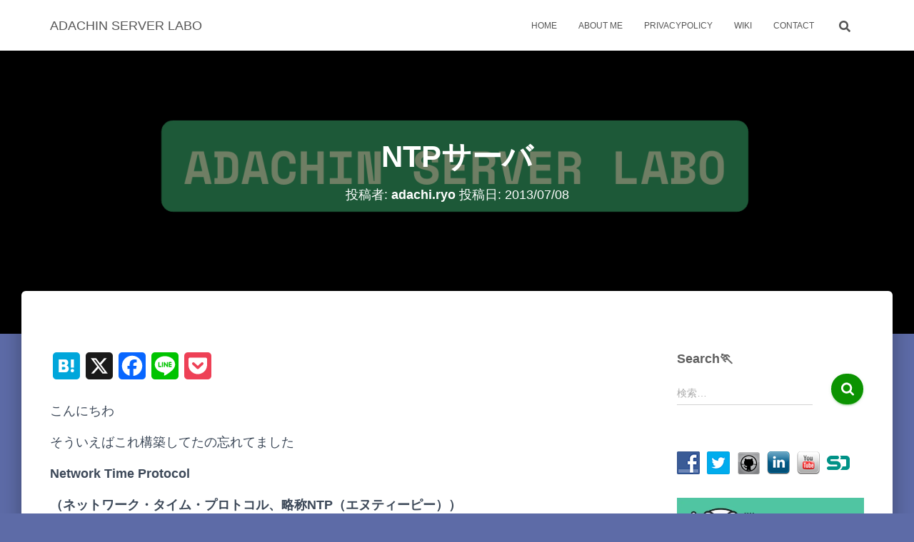

--- FILE ---
content_type: text/html; charset=UTF-8
request_url: https://blog.adachin.me/archives/210
body_size: 40226
content:
<!DOCTYPE html>
<html dir="ltr" lang="ja" prefix="og: https://ogp.me/ns#" xmlns:og="http://ogp.me/ns#" xmlns:fb="http://ogp.me/ns/fb#">

<head>
	<meta charset='UTF-8'>
	<meta name="viewport" content="width=device-width, initial-scale=1">
	<link rel="profile" href="https://gmpg.org/xfn/11">
			<link rel="pingback" href="https://blog.adachin.me/xmlrpc.php">
		<style id="jetpack-boost-critical-css">@media all{.socialmedia-buttons{margin-top:5px}.smw_left{text-align:left}.smw_left img{border:0;border:0!important;display:inline;margin-right:10px!important}.socialmedia-buttons a{background:0 0!important}.socialmedia-buttons img{vertical-align:middle;margin-bottom:3px}}@media all{@media (max-width:768px){h1.hestia-title{font-size:36px}.page-header.header-small .hestia-title{font-size:26px}}h1{font-size:42px}.single-post-wrap h3,h3{font-size:32px}.single-post-wrap h4,h4{font-size:27px}h5{font-size:23px}@media (max-width:768px){h1{font-size:30px}.single-post-wrap h3,h3{font-size:24px}.single-post-wrap h4,h4{font-size:22px}h5{font-size:20px}}.single-post-wrap,.single-post-wrap ul{font-size:18px}@media (max-width:768px){.single-post-wrap,.single-post-wrap ul{font-size:16px}}body{font-size:14px}.navbar a{font-size:12px}}@media all{html{font-family:sans-serif;-ms-text-size-adjust:100%;-webkit-text-size-adjust:100%}body{margin:0}article,aside,figure,header,nav{display:block}video{display:inline-block;vertical-align:baseline}a{background-color:transparent}strong{font-weight:700}h1{font-size:2em;margin:.67em 0}img{border:0}svg:not(:root){overflow:hidden}figure{margin:1em 40px}button,input{color:inherit;font:inherit;margin:0}button{overflow:visible}button{text-transform:none}button,input[type=submit]{-webkit-appearance:button}input{line-height:normal}input[type=search]{-webkit-appearance:textfield;-webkit-box-sizing:content-box;-moz-box-sizing:content-box;box-sizing:content-box}input[type=search]::-webkit-search-cancel-button{-webkit-appearance:none}*{-webkit-box-sizing:border-box;-moz-box-sizing:border-box;box-sizing:border-box}:after,:before{-webkit-box-sizing:border-box;-moz-box-sizing:border-box;box-sizing:border-box}html{font-size:10px}body{font-family:"Helvetica Neue",Helvetica,Arial,sans-serif;font-size:14px;line-height:1.42857143;color:#333;background-color:#fff}button,input{font-family:inherit;font-size:inherit;line-height:inherit}a{color:#337ab7;text-decoration:none}figure{margin:0}img{vertical-align:middle}.sr-only{position:absolute;width:1px;height:1px;margin:-1px;padding:0;overflow:hidden;clip:rect(0,0,0,0);border:0}h1,h3,h4,h5{font-family:inherit;font-weight:500;line-height:1.1;color:inherit}h1,h3{margin-top:20px;margin-bottom:10px}h4,h5{margin-top:10px;margin-bottom:10px}h1{font-size:36px}h3{font-size:24px}h4{font-size:18px}h5{font-size:14px}p{margin:0 0 10px}.text-center{text-align:center}.page-header{padding-bottom:9px;margin:40px 0 20px;border-bottom:1px solid #eee}ul{margin-top:0;margin-bottom:10px}blockquote{padding:10px 20px;margin:0 0 20px;font-size:17.5px;border-left:5px solid #eee}blockquote p:last-child{margin-bottom:0}.container{margin-right:auto;margin-left:auto;padding-left:15px;padding-right:15px}@media (min-width:768px){.container{width:750px}}@media (min-width:992px){.container{width:970px}}@media (min-width:1200px){.container{width:1170px}}.row{margin-left:-15px;margin-right:-15px}.col-md-10,.col-md-3,.col-md-8{position:relative;min-height:1px;padding-left:15px;padding-right:15px}@media (min-width:992px){.col-md-10,.col-md-3,.col-md-8{float:left}.col-md-10{width:83.33333333%}.col-md-8{width:66.66666667%}.col-md-3{width:25%}.col-md-offset-1{margin-left:8.33333333%}}label{display:inline-block;max-width:100%;margin-bottom:5px;font-weight:700}input[type=search]{-webkit-box-sizing:border-box;-moz-box-sizing:border-box;box-sizing:border-box}input[type=search]{-webkit-appearance:none}.collapse{display:none}.nav{margin-bottom:0;padding-left:0;list-style:none}.nav>li{position:relative;display:block}.nav>li>a{position:relative;display:block;padding:10px 15px}.navbar{position:relative;min-height:50px;margin-bottom:20px;border:1px solid transparent}@media (min-width:769px){.navbar{border-radius:4px}}@media (min-width:769px){.navbar-header{float:left}}.navbar-collapse{overflow-x:visible;padding-right:15px;padding-left:15px;border-top:1px solid transparent;-webkit-box-shadow:inset 0 1px 0 rgba(255,255,255,.1);box-shadow:inset 0 1px 0 rgba(255,255,255,.1);-webkit-overflow-scrolling:touch}@media (min-width:769px){.navbar-collapse{width:auto;border-top:0;-webkit-box-shadow:none;box-shadow:none}.navbar-collapse.collapse{display:block!important;height:auto!important;padding-bottom:0;overflow:visible!important}.navbar-fixed-top .navbar-collapse{padding-left:0;padding-right:0}}.navbar-fixed-top .navbar-collapse{max-height:340px}@media (max-device-width:480px) and (orientation:landscape){.navbar-fixed-top .navbar-collapse{max-height:200px}}.container>.navbar-collapse,.container>.navbar-header{margin-right:-15px;margin-left:-15px}@media (min-width:769px){.container>.navbar-collapse,.container>.navbar-header{margin-right:0;margin-left:0}}.navbar-fixed-top{position:fixed}.navbar-fixed-top{top:0;right:0;left:0;z-index:1030}@media (min-width:769px){.navbar-fixed-top{border-radius:0}}.navbar-fixed-top{top:0;border-width:0 0 1px}.navbar-brand{float:left;padding:15px 15px;font-size:18px;line-height:20px;height:50px}@media (min-width:769px){.navbar>.container .navbar-brand{margin-left:-15px}}.navbar-toggle{position:relative;margin-right:5px;padding:9px 10px;margin-top:8px;margin-bottom:8px;background-color:transparent;background-image:none;border:1px solid transparent;border-radius:4px}.navbar-toggle .icon-bar{display:block;width:22px;height:2px;border-radius:1px}.navbar-toggle .icon-bar+.icon-bar{margin-top:4px}@media (min-width:769px){.navbar-toggle{display:none}}.navbar-nav{margin:7.5px -15px}.navbar-nav>li>a{padding-top:10px;padding-bottom:10px;line-height:20px}@media (min-width:769px){.navbar-nav{float:left;margin:0}.navbar-nav>li{float:left}.navbar-nav>li>a{padding-top:15px;padding-bottom:15px}}.navbar-default{background-color:#f8f8f8;border-color:#e7e7e7}.navbar-default .navbar-brand{color:#777}.navbar-default .navbar-nav>li>a{color:#777}.navbar-default .navbar-toggle{border-color:#ddd}.navbar-default .navbar-toggle .icon-bar{background-color:#888}.navbar-default .navbar-collapse{border-color:#e7e7e7}.container:after,.container:before,.nav:after,.nav:before,.navbar-collapse:after,.navbar-collapse:before,.navbar-header:after,.navbar-header:before,.navbar:after,.navbar:before,.row:after,.row:before{content:" ";display:table}.container:after,.nav:after,.navbar-collapse:after,.navbar-header:after,.navbar:after,.row:after{clear:both}.pull-right{float:right!important}@-ms-viewport{width:device-width}}@media all{.navbar button.navbar-toggle{-webkit-box-shadow:none;-moz-box-shadow:none;box-shadow:none}.blog-sidebar .widget h5,.navbar .navbar-brand,blockquote,h4.author{font-size:18px}body{font-size:14px}.navbar,.navbar a{font-size:12px}body{-webkit-font-smoothing:antialiased;-moz-osx-font-smoothing:grayscale;font-weight:300;line-height:1.618}.blog-post .section-text p,ul{line-height:1.618}h1,h3,h4,h5{font-weight:500;line-height:1.618}h4.author{font-weight:300}.hestia-title{font-weight:700}.hestia-title{word-break:break-word}button,input[type=submit]{font-size:12px;font-weight:400}button,input{font-size:inherit;line-height:inherit}label{font-size:14px;font-weight:400;line-height:1.42857}.navbar .navbar-brand{line-height:30px}.navbar .navbar-nav>li>a{font-weight:400}.widget h5{font-weight:700}.search-form:after{font-size:18px}aside .widget a{font-weight:500}@media (max-width:768px){h4.author{font-size:16px}}body{direction:ltr;color:#3c4858;font-family:Roboto,Helvetica,Arial,sans-serif}h1,h3,h4,h5{font-family:Roboto,Helvetica,Arial,sans-serif}a{color:var(--hestia-primary-color,#9c27b0)}blockquote p{font-style:italic}h3{margin:20px 0 10px}h5{margin-bottom:15px}.hestia-title{font-family:"Roboto Slab","Times New Roman",serif}.hestia-title{color:#3c4858;text-decoration:none;word-wrap:break-word}.page-header .hestia-title{line-height:1.4}h1.hestia-title{margin-bottom:30px}.single-post .blog-post .section-text h3,.single-post .blog-post .section-text h4,.single-post .blog-post .section-text h5,.single-post .blog-post .section-text p{margin:0 0 15px}.screen-reader-text{clip:rect(1px,1px,1px,1px);position:absolute!important;height:1px;width:1px;overflow:hidden}.container{max-width:100%}@media (min-width:749px){.container{max-width:748px}}@media (min-width:768px){.container{max-width:750px}}@media (min-width:992px){.container{max-width:970px}}@media (min-width:1200px){.container{max-width:2000px}}body{direction:ltr;background-color:#e5e5e5;overflow-x:hidden}button,iframe,img,input,video{max-width:100%}img{height:auto}ul{margin-bottom:30px}.container{max-width:100%}.wp-video-shortcode{margin-bottom:20px}button{border:0}button,input{font-family:inherit;padding:7px}button,input[type=submit]{position:relative;margin:10px 1px;padding:12px 30px;border:none;border-radius:3px;white-space:normal;letter-spacing:0;text-transform:uppercase}button,input[type=submit]{-webkit-box-shadow:0 2px 2px 0 rgba(153,153,153,.14),0 3px 1px -2px rgba(153,153,153,.2),0 1px 5px 0 rgba(153,153,153,.12);-moz-box-shadow:0 2px 2px 0 rgba(153,153,153,.14),0 3px 1px -2px rgba(153,153,153,.2),0 1px 5px 0 rgba(153,153,153,.12);box-shadow:0 2px 2px 0 rgba(153,153,153,.14),0 3px 1px -2px rgba(153,153,153,.2),0 1px 5px 0 rgba(153,153,153,.12)}button,input[type=submit]{-webkit-box-shadow:0 2px 2px 0 rgba(var(--hestia-primary-color,#9c27b0),.14),0 3px 1px -2px rgba(var(--hestia-primary-color,#9c27b0),.2),0 1px 5px 0 rgba(var(--hestia-primary-color,#9c27b0),.12);-moz-box-shadow:0 2px 2px 0 rgba(var(--hestia-primary-color,#9c27b0),.14),0 3px 1px -2px rgba(var(--hestia-primary-color,#9c27b0),.2),0 1px 5px 0 rgba(var(--hestia-primary-color,#9c27b0),.12);box-shadow:0 2px 2px 0 rgba(var(--hestia-primary-color,#9c27b0),.14),0 3px 1px -2px rgba(var(--hestia-primary-color,#9c27b0),.2),0 1px 5px 0 rgba(var(--hestia-primary-color,#9c27b0),.12)}button,input[type=submit]{color:#fff;background-color:var(--hestia-primary-color,#9c27b0)}.navbar button.navbar-toggle{color:#555}label{color:#aaa}.search-form label{display:table-cell;vertical-align:top;padding-right:25px;width:100%}.search-form:not(.media-toolbar-primary){display:table;position:relative}.search-form:not(.media-toolbar-primary) input[type=submit]{display:table-cell;vertical-align:top;padding-left:0;padding-right:0;text-align:center;text-indent:-9999px;top:-19px;width:45px;background-image:url([data-uri]);background-repeat:no-repeat;background-position:center;background-size:18px 29px}.search-form:not(.media-toolbar-primary) input[type=search]{height:36px}.blog-sidebar-wrapper .widget:first-of-type.widget_search{padding-top:11px}.navbar{background-color:#fff;color:#555;border-radius:0;border:none;padding:0;-webkit-box-shadow:0 1px 10px -6px rgba(0,0,0,.42),0 1px 10px 0 rgba(0,0,0,.12),0 4px 5px -2px rgba(0,0,0,.1);box-shadow:0 1px 10px -6px rgba(0,0,0,.42),0 1px 10px 0 rgba(0,0,0,.12),0 4px 5px -2px rgba(0,0,0,.1)}.navbar .navbar-collapse{border:none}.navbar .title-logo-wrapper{display:flex;align-items:center}.navbar>.container{display:flex;padding:10px 15px;vertical-align:middle;align-items:center}.navbar.hestia_left .navbar-collapse{margin-left:auto}.navbar.hestia_left>.container{flex-direction:row}.navbar.hestia_left .navbar-nav{display:flex;flex-wrap:wrap;justify-content:flex-end}.navbar .navbar-header .navbar-brand{padding:0 15px;position:relative;color:inherit;height:auto}.navbar .navbar-header .navbar-brand p{margin-bottom:0;padding:10px 0}.navbar-toggle-wrapper{margin-left:auto;display:flex;align-items:center;flex-direction:row}.navbar .navbar-toggle{float:none;border:0;margin-right:0}.navbar .navbar-toggle .icon-bar{border:1px solid;position:relative}.navbar .navbar-nav>li{margin:0}.navbar .navbar-nav>li>a{text-transform:uppercase}.navbar .navbar-nav>li a{padding-top:15px;padding-bottom:15px;border-radius:3px;color:inherit}.navbar .navbar-nav>li a:before{display:contents;font-family:"Font Awesome 5 Brands";font-size:16px}.navbar .navbar-nav>li:not(.btn) .hestia-toggle-search:before,.navbar .navbar-nav>li:not(.btn)>a:before{position:absolute;z-index:-1;top:0;right:0;bottom:0;left:0;border-radius:3px;background-color:rgba(255,255,255,.1);content:"";-webkit-transform:scaleX(0);-ms-transform:scaleX(0);transform:scaleX(0);-webkit-transform-origin:50%;-ms-transform-origin:50%;transform-origin:50%}#main-navigation ul.nav>li{opacity:1;visibility:visible}@media (max-width:768px){.hestia-nav-search{margin-top:25px}.hestia-nav-search .search-submit{display:block}.hestia-nav-search form{width:100%;margin-bottom:0}.hestia-nav-search form:after{font-size:16px;display:block}.hestia-nav-search label{padding-right:25px}.navbar .navbar-nav>li.hestia-search-in-menu a.hestia-toggle-search{display:none}}.hestia-toggle-search svg{fill:#555;vertical-align:middle}@media (min-width:769px){.navbar:not(.full-screen-menu) .hestia-toggle-search{display:block;width:55px}.navbar:not(.full-screen-menu) .hestia-search-in-menu{position:relative;vertical-align:middle;display:inline-block}.navbar:not(.full-screen-menu) .hestia-nav-search{padding:0 15px;text-align:left}.navbar:not(.full-screen-menu) .hestia-nav-search .search-submit{display:none}.navbar:not(.full-screen-menu) .hestia-nav-search form{width:200px;max-width:0;padding:5px;position:absolute;right:40px;box-sizing:border-box;opacity:0}.navbar:not(.full-screen-menu) .hestia-nav-search form:after{display:none}.navbar:not(.full-screen-menu) .hestia-nav-search label{padding:0}}.section{padding:70px 0}.section{background-position:center center;background-size:cover}.footer a{color:#3c4858}.footer-big .copyright{padding:15px 0}footer.footer.footer-black a{opacity:.86;color:#fff}footer.footer.footer-black .copyright{color:#fff}.hestia-scroll-to-top{position:fixed;bottom:15px;z-index:999;opacity:0;padding:0;margin:0;border-radius:50%;text-align:center;line-height:50px;font-size:20px;background-color:#999;-webkit-box-shadow:none;box-shadow:none;display:inline-flex;justify-content:center;align-items:center;padding:15px 19px;gap:5px}.hestia-scroll-to-top.hestia-scroll-right{right:15px}.hestia-scroll-to-top svg{fill:#fff;width:12.5px;height:20px;display:block;flex-shrink:0}.blog-post{word-wrap:break-word}.blog-post .section-text{padding-bottom:0}.blog-post .section-text p{margin-bottom:30px}.aligncenter{display:block;margin:0 auto 24px}.hestia-hidden{display:none}.widget{margin-bottom:30px;word-break:break-word}aside .widget a{color:#23527c}.widget h5{font-family:"Roboto Slab","Times New Roman",serif;margin-bottom:10px}.page-header .author,.page-header .author a,.page-header .container,.page-header .hestia-title{color:#fff}.single-post-wrap:after{content:"";display:table;clear:both}.page-header{will-change:transform;overflow:hidden;margin:0;padding:0;border:0;background-position:center center;background-size:cover}.page-header .container{padding-top:30vh;color:#fff}.page-header .container .hestia-title{margin:0 0 20px}.page-header.header-small .container .hestia-title{margin:20px 0 10px}.page-header.header-small{min-height:300px;position:relative;height:auto}.page-header.header-small .container{padding-top:180px;padding-bottom:110px}.page-header.header-small .hestia-title{font-family:Roboto,Helvetica,Arial,sans-serif}.boxed-layout-header{padding-bottom:60px}.header-filter{position:absolute;top:0;bottom:0;left:0;right:0;z-index:-1;background-position:center center;background-size:cover}.header-filter:after,.header-filter:before{display:block;position:absolute;top:0;left:0;width:100%;height:100%;content:""}.header-filter::before{background-color:rgba(0,0,0,.5)}.main{position:relative;background:#fff}.main-raised{margin:-60px 30px 0;border-radius:6px 6px 0 0;-webkit-box-shadow:0 16px 24px 2px rgba(0,0,0,.14),0 6px 30px 5px rgba(0,0,0,.12),0 8px 10px -5px rgba(0,0,0,.2);box-shadow:0 16px 24px 2px rgba(0,0,0,.14),0 6px 30px 5px rgba(0,0,0,.12),0 8px 10px -5px rgba(0,0,0,.2)}.single .main-raised{margin-top:-60px;margin-bottom:30px}body:not(.home) .wrapper{display:flex;flex-direction:column;min-height:100vh}body:not(.home) .wrapper .main{display:flex;flex-direction:column;flex:1 0 auto}@media (max-width:1199px){.main-raised{margin:-60px 15px 0}}@media (max-width:991px){.navbar .navbar-nav>li{margin-right:10px;margin-left:10px}.page-header{height:auto;min-height:0}.single aside.blog-sidebar{padding:40px 30px}}@media (min-width:992px){.navbar .navbar-collapse{text-align:center}.navbar .navbar-nav>li{margin:0}.blog-sidebar-wrapper{float:left;position:static;background:0 0}}@media (min-width:769px){.navbar.hestia_left .title-logo-wrapper{min-width:250px}}@media (max-width:768px){.container .navbar-header{width:100%;display:flex;margin:0 auto}.navbar>.container{padding:10px 15px;align-items:center;display:block}.navbar .nav.navbar-nav{display:block}.navbar.navbar-fixed-top .navbar-collapse{max-height:calc(100% - 70px);margin-top:70px;overflow-y:auto;position:fixed;z-index:9999;background:#fff;width:100%;left:0;top:0;margin-left:0;margin-right:0;-webkit-overflow-scrolling:auto}.navbar .navbar-nav{margin:7.5px 0}.navbar .navbar-nav li{box-sizing:border-box;float:left;margin:0;padding:0;width:100%;text-align:left}.navbar .navbar-header .navbar-brand{padding-left:0}.navbar .navbar-brand p{padding:10px 0}.single .section{padding:30px 0 0}.footer .copyright{display:inline-block;float:none!important;width:100%;padding:10px 0;text-align:center}.main-raised{margin-right:0;margin-left:0;border-radius:0}.single-post .page-header.header-small{min-height:0}.single-post .page-header.header-small .container{padding:120px 15px 50px}.single-post .page-header.header-small .container .hestia-title{margin-top:0}}@media (max-width:480px){.single .main-raised{margin:-60px 0 30px}}}@media all{.addtoany_content{clear:both;margin:16px auto}.addtoany_list{display:inline;line-height:16px}.a2a_kit a:empty{display:none}.addtoany_list a{border:0;box-shadow:none;display:inline-block;font-size:16px;padding:0 4px;vertical-align:middle}}@media all{#jp-relatedposts{display:none;padding-top:1em;margin:1em 0;position:relative;clear:both}.jp-relatedposts::after{content:"";display:block;clear:both}}</style><title>NTPサーバ » ADACHIN SERVER LABO</title>
	<style>img:is([sizes="auto" i], [sizes^="auto," i]) { contain-intrinsic-size: 3000px 1500px }</style>
	
		<!-- All in One SEO 4.9.1 - aioseo.com -->
	<meta name="description" content="こんにちわ そういえばこれ構築してたの忘れてました Network Time Protocol （ネットワーク" />
	<meta name="robots" content="max-image-preview:large" />
	<meta name="author" content="adachi.ryo"/>
	<meta name="google-site-verification" content="RX_3r4agD4mlQJXzwY1FqhEXqkmW_IAgDKi9RYetRZw" />
	<link rel="canonical" href="https://blog.adachin.me/archives/210" />
	<meta name="generator" content="All in One SEO (AIOSEO) 4.9.1" />
		<meta property="og:locale" content="ja_JP" />
		<meta property="og:site_name" content="ADACHIN SERVER LABO »" />
		<meta property="og:type" content="article" />
		<meta property="og:title" content="NTPサーバ » ADACHIN SERVER LABO" />
		<meta property="og:description" content="こんにちわ そういえばこれ構築してたの忘れてました Network Time Protocol （ネットワーク" />
		<meta property="og:url" content="https://blog.adachin.me/archives/210" />
		<meta property="article:published_time" content="2013-07-08T04:51:11+00:00" />
		<meta property="article:modified_time" content="2014-09-28T11:20:27+00:00" />
		<meta name="twitter:card" content="summary_large_image" />
		<meta name="twitter:title" content="NTPサーバ » ADACHIN SERVER LABO" />
		<meta name="twitter:description" content="こんにちわ そういえばこれ構築してたの忘れてました Network Time Protocol （ネットワーク" />
		<script data-jetpack-boost="ignore" type="application/ld+json" class="aioseo-schema">
			{"@context":"https:\/\/schema.org","@graph":[{"@type":"BlogPosting","@id":"https:\/\/blog.adachin.me\/archives\/210#blogposting","name":"NTP\u30b5\u30fc\u30d0 \u00bb ADACHIN SERVER LABO","headline":"NTP\u30b5\u30fc\u30d0","author":{"@id":"https:\/\/blog.adachin.me\/archives\/author\/haha-bakame#author"},"publisher":{"@id":"https:\/\/blog.adachin.me\/#person"},"image":{"@type":"ImageObject","@id":"https:\/\/blog.adachin.me\/archives\/210#articleImage","url":"https:\/\/secure.gravatar.com\/avatar\/973b5bc108b2bf3d16e8268537d8c2ac516cf1599e619448dc487c88117a368a?s=96&d=mm&r=g","width":96,"height":96,"caption":"adachi.ryo"},"datePublished":"2013-07-08T13:51:11+09:00","dateModified":"2014-09-28T20:20:27+09:00","inLanguage":"ja","mainEntityOfPage":{"@id":"https:\/\/blog.adachin.me\/archives\/210#webpage"},"isPartOf":{"@id":"https:\/\/blog.adachin.me\/archives\/210#webpage"},"articleSection":"Blog, CentOS, NTP"},{"@type":"BreadcrumbList","@id":"https:\/\/blog.adachin.me\/archives\/210#breadcrumblist","itemListElement":[{"@type":"ListItem","@id":"https:\/\/blog.adachin.me#listItem","position":1,"name":"Home","item":"https:\/\/blog.adachin.me","nextItem":{"@type":"ListItem","@id":"https:\/\/blog.adachin.me\/archives\/category\/blog#listItem","name":"Blog"}},{"@type":"ListItem","@id":"https:\/\/blog.adachin.me\/archives\/category\/blog#listItem","position":2,"name":"Blog","item":"https:\/\/blog.adachin.me\/archives\/category\/blog","nextItem":{"@type":"ListItem","@id":"https:\/\/blog.adachin.me\/archives\/210#listItem","name":"NTP\u30b5\u30fc\u30d0"},"previousItem":{"@type":"ListItem","@id":"https:\/\/blog.adachin.me#listItem","name":"Home"}},{"@type":"ListItem","@id":"https:\/\/blog.adachin.me\/archives\/210#listItem","position":3,"name":"NTP\u30b5\u30fc\u30d0","previousItem":{"@type":"ListItem","@id":"https:\/\/blog.adachin.me\/archives\/category\/blog#listItem","name":"Blog"}}]},{"@type":"Person","@id":"https:\/\/blog.adachin.me\/#person","name":"adachi.ryo","image":{"@type":"ImageObject","@id":"https:\/\/blog.adachin.me\/archives\/210#personImage","url":"https:\/\/secure.gravatar.com\/avatar\/973b5bc108b2bf3d16e8268537d8c2ac516cf1599e619448dc487c88117a368a?s=96&d=mm&r=g","width":96,"height":96,"caption":"adachi.ryo"}},{"@type":"Person","@id":"https:\/\/blog.adachin.me\/archives\/author\/haha-bakame#author","url":"https:\/\/blog.adachin.me\/archives\/author\/haha-bakame","name":"adachi.ryo","image":{"@type":"ImageObject","@id":"https:\/\/blog.adachin.me\/archives\/210#authorImage","url":"https:\/\/secure.gravatar.com\/avatar\/973b5bc108b2bf3d16e8268537d8c2ac516cf1599e619448dc487c88117a368a?s=96&d=mm&r=g","width":96,"height":96,"caption":"adachi.ryo"}},{"@type":"WebPage","@id":"https:\/\/blog.adachin.me\/archives\/210#webpage","url":"https:\/\/blog.adachin.me\/archives\/210","name":"NTP\u30b5\u30fc\u30d0 \u00bb ADACHIN SERVER LABO","description":"\u3053\u3093\u306b\u3061\u308f \u305d\u3046\u3044\u3048\u3070\u3053\u308c\u69cb\u7bc9\u3057\u3066\u305f\u306e\u5fd8\u308c\u3066\u307e\u3057\u305f Network Time Protocol \uff08\u30cd\u30c3\u30c8\u30ef\u30fc\u30af","inLanguage":"ja","isPartOf":{"@id":"https:\/\/blog.adachin.me\/#website"},"breadcrumb":{"@id":"https:\/\/blog.adachin.me\/archives\/210#breadcrumblist"},"author":{"@id":"https:\/\/blog.adachin.me\/archives\/author\/haha-bakame#author"},"creator":{"@id":"https:\/\/blog.adachin.me\/archives\/author\/haha-bakame#author"},"datePublished":"2013-07-08T13:51:11+09:00","dateModified":"2014-09-28T20:20:27+09:00"},{"@type":"WebSite","@id":"https:\/\/blog.adachin.me\/#website","url":"https:\/\/blog.adachin.me\/","name":"ADACHIN SERVER LABO","inLanguage":"ja","publisher":{"@id":"https:\/\/blog.adachin.me\/#person"}}]}
		</script>
		<!-- All in One SEO -->

<link rel='dns-prefetch' href='//static.addtoany.com' />
<link rel='dns-prefetch' href='//secure.gravatar.com' />
<link rel='dns-prefetch' href='//stats.wp.com' />
<link rel='dns-prefetch' href='//v0.wordpress.com' />
<link rel='dns-prefetch' href='//widgets.wp.com' />
<link rel='dns-prefetch' href='//jetpack.wordpress.com' />
<link rel='dns-prefetch' href='//s0.wp.com' />
<link rel='dns-prefetch' href='//public-api.wordpress.com' />
<link rel='dns-prefetch' href='//0.gravatar.com' />
<link rel='dns-prefetch' href='//1.gravatar.com' />
<link rel='dns-prefetch' href='//2.gravatar.com' />
<link rel='preconnect' href='//i0.wp.com' />
<link rel='preconnect' href='//c0.wp.com' />
<link rel="alternate" type="application/rss+xml" title="ADACHIN SERVER LABO &raquo; フィード" href="https://blog.adachin.me/feed" />
<link rel="alternate" type="application/rss+xml" title="ADACHIN SERVER LABO &raquo; コメントフィード" href="https://blog.adachin.me/comments/feed" />

<link rel="alternate" type="application/rss+xml" title="ADACHIN SERVER LABO &raquo; NTPサーバ のコメントのフィード" href="https://blog.adachin.me/archives/210/feed" />
		<!-- This site uses the Google Analytics by MonsterInsights plugin v9.10.0 - Using Analytics tracking - https://www.monsterinsights.com/ -->
							
			
							<!-- / Google Analytics by MonsterInsights -->
		
<noscript><link rel='stylesheet' id='jetpack_related-posts-css' href='https://c0.wp.com/p/jetpack/15.2/modules/related-posts/related-posts.css' type='text/css' media='all' />
</noscript><link rel='stylesheet' id='jetpack_related-posts-css' href='https://c0.wp.com/p/jetpack/15.2/modules/related-posts/related-posts.css' type='text/css' media="not all" data-media="all" onload="this.media=this.dataset.media; delete this.dataset.media; this.removeAttribute( 'onload' );" />
<style id='wp-emoji-styles-inline-css' type='text/css'>

	img.wp-smiley, img.emoji {
		display: inline !important;
		border: none !important;
		box-shadow: none !important;
		height: 1em !important;
		width: 1em !important;
		margin: 0 0.07em !important;
		vertical-align: -0.1em !important;
		background: none !important;
		padding: 0 !important;
	}
</style>
<noscript><link rel='stylesheet' id='wp-block-library-css' href='https://c0.wp.com/c/6.8.3/wp-includes/css/dist/block-library/style.min.css' type='text/css' media='all' />
</noscript><link rel='stylesheet' id='wp-block-library-css' href='https://c0.wp.com/c/6.8.3/wp-includes/css/dist/block-library/style.min.css' type='text/css' media="not all" data-media="all" onload="this.media=this.dataset.media; delete this.dataset.media; this.removeAttribute( 'onload' );" />
<style id='classic-theme-styles-inline-css' type='text/css'>
/*! This file is auto-generated */
.wp-block-button__link{color:#fff;background-color:#32373c;border-radius:9999px;box-shadow:none;text-decoration:none;padding:calc(.667em + 2px) calc(1.333em + 2px);font-size:1.125em}.wp-block-file__button{background:#32373c;color:#fff;text-decoration:none}
</style>
<noscript><link rel='stylesheet' id='aioseo/css/src/vue/standalone/blocks/table-of-contents/global.scss-css' href='https://blog.adachin.me/wp-content/plugins/all-in-one-seo-pack/dist/Lite/assets/css/table-of-contents/global.e90f6d47.css?ver=4.9.1' type='text/css' media='all' />
</noscript><link rel='stylesheet' id='aioseo/css/src/vue/standalone/blocks/table-of-contents/global.scss-css' href='https://blog.adachin.me/wp-content/plugins/all-in-one-seo-pack/dist/Lite/assets/css/table-of-contents/global.e90f6d47.css?ver=4.9.1' type='text/css' media="not all" data-media="all" onload="this.media=this.dataset.media; delete this.dataset.media; this.removeAttribute( 'onload' );" />
<noscript><link rel='stylesheet' id='mediaelement-css' href='https://c0.wp.com/c/6.8.3/wp-includes/js/mediaelement/mediaelementplayer-legacy.min.css' type='text/css' media='all' />
</noscript><link rel='stylesheet' id='mediaelement-css' href='https://c0.wp.com/c/6.8.3/wp-includes/js/mediaelement/mediaelementplayer-legacy.min.css' type='text/css' media="not all" data-media="all" onload="this.media=this.dataset.media; delete this.dataset.media; this.removeAttribute( 'onload' );" />
<noscript><link rel='stylesheet' id='wp-mediaelement-css' href='https://c0.wp.com/c/6.8.3/wp-includes/js/mediaelement/wp-mediaelement.min.css' type='text/css' media='all' />
</noscript><link rel='stylesheet' id='wp-mediaelement-css' href='https://c0.wp.com/c/6.8.3/wp-includes/js/mediaelement/wp-mediaelement.min.css' type='text/css' media="not all" data-media="all" onload="this.media=this.dataset.media; delete this.dataset.media; this.removeAttribute( 'onload' );" />
<style id='jetpack-sharing-buttons-style-inline-css' type='text/css'>
.jetpack-sharing-buttons__services-list{display:flex;flex-direction:row;flex-wrap:wrap;gap:0;list-style-type:none;margin:5px;padding:0}.jetpack-sharing-buttons__services-list.has-small-icon-size{font-size:12px}.jetpack-sharing-buttons__services-list.has-normal-icon-size{font-size:16px}.jetpack-sharing-buttons__services-list.has-large-icon-size{font-size:24px}.jetpack-sharing-buttons__services-list.has-huge-icon-size{font-size:36px}@media print{.jetpack-sharing-buttons__services-list{display:none!important}}.editor-styles-wrapper .wp-block-jetpack-sharing-buttons{gap:0;padding-inline-start:0}ul.jetpack-sharing-buttons__services-list.has-background{padding:1.25em 2.375em}
</style>
<style id='global-styles-inline-css' type='text/css'>
:root{--wp--preset--aspect-ratio--square: 1;--wp--preset--aspect-ratio--4-3: 4/3;--wp--preset--aspect-ratio--3-4: 3/4;--wp--preset--aspect-ratio--3-2: 3/2;--wp--preset--aspect-ratio--2-3: 2/3;--wp--preset--aspect-ratio--16-9: 16/9;--wp--preset--aspect-ratio--9-16: 9/16;--wp--preset--color--black: #000000;--wp--preset--color--cyan-bluish-gray: #abb8c3;--wp--preset--color--white: #ffffff;--wp--preset--color--pale-pink: #f78da7;--wp--preset--color--vivid-red: #cf2e2e;--wp--preset--color--luminous-vivid-orange: #ff6900;--wp--preset--color--luminous-vivid-amber: #fcb900;--wp--preset--color--light-green-cyan: #7bdcb5;--wp--preset--color--vivid-green-cyan: #00d084;--wp--preset--color--pale-cyan-blue: #8ed1fc;--wp--preset--color--vivid-cyan-blue: #0693e3;--wp--preset--color--vivid-purple: #9b51e0;--wp--preset--color--accent: #0b9301;--wp--preset--color--background-color: #f2f2f2;--wp--preset--color--header-gradient: #a81d84;--wp--preset--gradient--vivid-cyan-blue-to-vivid-purple: linear-gradient(135deg,rgba(6,147,227,1) 0%,rgb(155,81,224) 100%);--wp--preset--gradient--light-green-cyan-to-vivid-green-cyan: linear-gradient(135deg,rgb(122,220,180) 0%,rgb(0,208,130) 100%);--wp--preset--gradient--luminous-vivid-amber-to-luminous-vivid-orange: linear-gradient(135deg,rgba(252,185,0,1) 0%,rgba(255,105,0,1) 100%);--wp--preset--gradient--luminous-vivid-orange-to-vivid-red: linear-gradient(135deg,rgba(255,105,0,1) 0%,rgb(207,46,46) 100%);--wp--preset--gradient--very-light-gray-to-cyan-bluish-gray: linear-gradient(135deg,rgb(238,238,238) 0%,rgb(169,184,195) 100%);--wp--preset--gradient--cool-to-warm-spectrum: linear-gradient(135deg,rgb(74,234,220) 0%,rgb(151,120,209) 20%,rgb(207,42,186) 40%,rgb(238,44,130) 60%,rgb(251,105,98) 80%,rgb(254,248,76) 100%);--wp--preset--gradient--blush-light-purple: linear-gradient(135deg,rgb(255,206,236) 0%,rgb(152,150,240) 100%);--wp--preset--gradient--blush-bordeaux: linear-gradient(135deg,rgb(254,205,165) 0%,rgb(254,45,45) 50%,rgb(107,0,62) 100%);--wp--preset--gradient--luminous-dusk: linear-gradient(135deg,rgb(255,203,112) 0%,rgb(199,81,192) 50%,rgb(65,88,208) 100%);--wp--preset--gradient--pale-ocean: linear-gradient(135deg,rgb(255,245,203) 0%,rgb(182,227,212) 50%,rgb(51,167,181) 100%);--wp--preset--gradient--electric-grass: linear-gradient(135deg,rgb(202,248,128) 0%,rgb(113,206,126) 100%);--wp--preset--gradient--midnight: linear-gradient(135deg,rgb(2,3,129) 0%,rgb(40,116,252) 100%);--wp--preset--font-size--small: 13px;--wp--preset--font-size--medium: 20px;--wp--preset--font-size--large: 36px;--wp--preset--font-size--x-large: 42px;--wp--preset--spacing--20: 0.44rem;--wp--preset--spacing--30: 0.67rem;--wp--preset--spacing--40: 1rem;--wp--preset--spacing--50: 1.5rem;--wp--preset--spacing--60: 2.25rem;--wp--preset--spacing--70: 3.38rem;--wp--preset--spacing--80: 5.06rem;--wp--preset--shadow--natural: 6px 6px 9px rgba(0, 0, 0, 0.2);--wp--preset--shadow--deep: 12px 12px 50px rgba(0, 0, 0, 0.4);--wp--preset--shadow--sharp: 6px 6px 0px rgba(0, 0, 0, 0.2);--wp--preset--shadow--outlined: 6px 6px 0px -3px rgba(255, 255, 255, 1), 6px 6px rgba(0, 0, 0, 1);--wp--preset--shadow--crisp: 6px 6px 0px rgba(0, 0, 0, 1);}:root :where(.is-layout-flow) > :first-child{margin-block-start: 0;}:root :where(.is-layout-flow) > :last-child{margin-block-end: 0;}:root :where(.is-layout-flow) > *{margin-block-start: 24px;margin-block-end: 0;}:root :where(.is-layout-constrained) > :first-child{margin-block-start: 0;}:root :where(.is-layout-constrained) > :last-child{margin-block-end: 0;}:root :where(.is-layout-constrained) > *{margin-block-start: 24px;margin-block-end: 0;}:root :where(.is-layout-flex){gap: 24px;}:root :where(.is-layout-grid){gap: 24px;}body .is-layout-flex{display: flex;}.is-layout-flex{flex-wrap: wrap;align-items: center;}.is-layout-flex > :is(*, div){margin: 0;}body .is-layout-grid{display: grid;}.is-layout-grid > :is(*, div){margin: 0;}.has-black-color{color: var(--wp--preset--color--black) !important;}.has-cyan-bluish-gray-color{color: var(--wp--preset--color--cyan-bluish-gray) !important;}.has-white-color{color: var(--wp--preset--color--white) !important;}.has-pale-pink-color{color: var(--wp--preset--color--pale-pink) !important;}.has-vivid-red-color{color: var(--wp--preset--color--vivid-red) !important;}.has-luminous-vivid-orange-color{color: var(--wp--preset--color--luminous-vivid-orange) !important;}.has-luminous-vivid-amber-color{color: var(--wp--preset--color--luminous-vivid-amber) !important;}.has-light-green-cyan-color{color: var(--wp--preset--color--light-green-cyan) !important;}.has-vivid-green-cyan-color{color: var(--wp--preset--color--vivid-green-cyan) !important;}.has-pale-cyan-blue-color{color: var(--wp--preset--color--pale-cyan-blue) !important;}.has-vivid-cyan-blue-color{color: var(--wp--preset--color--vivid-cyan-blue) !important;}.has-vivid-purple-color{color: var(--wp--preset--color--vivid-purple) !important;}.has-accent-color{color: var(--wp--preset--color--accent) !important;}.has-background-color-color{color: var(--wp--preset--color--background-color) !important;}.has-header-gradient-color{color: var(--wp--preset--color--header-gradient) !important;}.has-black-background-color{background-color: var(--wp--preset--color--black) !important;}.has-cyan-bluish-gray-background-color{background-color: var(--wp--preset--color--cyan-bluish-gray) !important;}.has-white-background-color{background-color: var(--wp--preset--color--white) !important;}.has-pale-pink-background-color{background-color: var(--wp--preset--color--pale-pink) !important;}.has-vivid-red-background-color{background-color: var(--wp--preset--color--vivid-red) !important;}.has-luminous-vivid-orange-background-color{background-color: var(--wp--preset--color--luminous-vivid-orange) !important;}.has-luminous-vivid-amber-background-color{background-color: var(--wp--preset--color--luminous-vivid-amber) !important;}.has-light-green-cyan-background-color{background-color: var(--wp--preset--color--light-green-cyan) !important;}.has-vivid-green-cyan-background-color{background-color: var(--wp--preset--color--vivid-green-cyan) !important;}.has-pale-cyan-blue-background-color{background-color: var(--wp--preset--color--pale-cyan-blue) !important;}.has-vivid-cyan-blue-background-color{background-color: var(--wp--preset--color--vivid-cyan-blue) !important;}.has-vivid-purple-background-color{background-color: var(--wp--preset--color--vivid-purple) !important;}.has-accent-background-color{background-color: var(--wp--preset--color--accent) !important;}.has-background-color-background-color{background-color: var(--wp--preset--color--background-color) !important;}.has-header-gradient-background-color{background-color: var(--wp--preset--color--header-gradient) !important;}.has-black-border-color{border-color: var(--wp--preset--color--black) !important;}.has-cyan-bluish-gray-border-color{border-color: var(--wp--preset--color--cyan-bluish-gray) !important;}.has-white-border-color{border-color: var(--wp--preset--color--white) !important;}.has-pale-pink-border-color{border-color: var(--wp--preset--color--pale-pink) !important;}.has-vivid-red-border-color{border-color: var(--wp--preset--color--vivid-red) !important;}.has-luminous-vivid-orange-border-color{border-color: var(--wp--preset--color--luminous-vivid-orange) !important;}.has-luminous-vivid-amber-border-color{border-color: var(--wp--preset--color--luminous-vivid-amber) !important;}.has-light-green-cyan-border-color{border-color: var(--wp--preset--color--light-green-cyan) !important;}.has-vivid-green-cyan-border-color{border-color: var(--wp--preset--color--vivid-green-cyan) !important;}.has-pale-cyan-blue-border-color{border-color: var(--wp--preset--color--pale-cyan-blue) !important;}.has-vivid-cyan-blue-border-color{border-color: var(--wp--preset--color--vivid-cyan-blue) !important;}.has-vivid-purple-border-color{border-color: var(--wp--preset--color--vivid-purple) !important;}.has-accent-border-color{border-color: var(--wp--preset--color--accent) !important;}.has-background-color-border-color{border-color: var(--wp--preset--color--background-color) !important;}.has-header-gradient-border-color{border-color: var(--wp--preset--color--header-gradient) !important;}.has-vivid-cyan-blue-to-vivid-purple-gradient-background{background: var(--wp--preset--gradient--vivid-cyan-blue-to-vivid-purple) !important;}.has-light-green-cyan-to-vivid-green-cyan-gradient-background{background: var(--wp--preset--gradient--light-green-cyan-to-vivid-green-cyan) !important;}.has-luminous-vivid-amber-to-luminous-vivid-orange-gradient-background{background: var(--wp--preset--gradient--luminous-vivid-amber-to-luminous-vivid-orange) !important;}.has-luminous-vivid-orange-to-vivid-red-gradient-background{background: var(--wp--preset--gradient--luminous-vivid-orange-to-vivid-red) !important;}.has-very-light-gray-to-cyan-bluish-gray-gradient-background{background: var(--wp--preset--gradient--very-light-gray-to-cyan-bluish-gray) !important;}.has-cool-to-warm-spectrum-gradient-background{background: var(--wp--preset--gradient--cool-to-warm-spectrum) !important;}.has-blush-light-purple-gradient-background{background: var(--wp--preset--gradient--blush-light-purple) !important;}.has-blush-bordeaux-gradient-background{background: var(--wp--preset--gradient--blush-bordeaux) !important;}.has-luminous-dusk-gradient-background{background: var(--wp--preset--gradient--luminous-dusk) !important;}.has-pale-ocean-gradient-background{background: var(--wp--preset--gradient--pale-ocean) !important;}.has-electric-grass-gradient-background{background: var(--wp--preset--gradient--electric-grass) !important;}.has-midnight-gradient-background{background: var(--wp--preset--gradient--midnight) !important;}.has-small-font-size{font-size: var(--wp--preset--font-size--small) !important;}.has-medium-font-size{font-size: var(--wp--preset--font-size--medium) !important;}.has-large-font-size{font-size: var(--wp--preset--font-size--large) !important;}.has-x-large-font-size{font-size: var(--wp--preset--font-size--x-large) !important;}
:root :where(.wp-block-pullquote){font-size: 1.5em;line-height: 1.6;}
</style>
<noscript><link rel='stylesheet' id='responsive-slide-css-css' href='https://blog.adachin.me/wp-content/plugins/responsive-slide/assets/responsive-slide.css?ver=1667406380' type='text/css' media='all' />
</noscript><link rel='stylesheet' id='responsive-slide-css-css' href='https://blog.adachin.me/wp-content/plugins/responsive-slide/assets/responsive-slide.css?ver=1667406380' type='text/css' media="not all" data-media="all" onload="this.media=this.dataset.media; delete this.dataset.media; this.removeAttribute( 'onload' );" />
<noscript><link rel='stylesheet' id='social-widget-css' href='https://blog.adachin.me/wp-content/plugins/social-media-widget/social_widget.css?ver=d821627d75489e9e5a0d686554eabc3f' type='text/css' media='all' />
</noscript><link rel='stylesheet' id='social-widget-css' href='https://blog.adachin.me/wp-content/plugins/social-media-widget/social_widget.css?ver=d821627d75489e9e5a0d686554eabc3f' type='text/css' media="not all" data-media="all" onload="this.media=this.dataset.media; delete this.dataset.media; this.removeAttribute( 'onload' );" />
<noscript><link rel='stylesheet' id='hestia-clients-bar-css' href='https://blog.adachin.me/wp-content/plugins/themeisle-companion/obfx_modules/companion-legacy/assets/css/hestia/clients-bar.css?ver=d821627d75489e9e5a0d686554eabc3f' type='text/css' media='all' />
</noscript><link rel='stylesheet' id='hestia-clients-bar-css' href='https://blog.adachin.me/wp-content/plugins/themeisle-companion/obfx_modules/companion-legacy/assets/css/hestia/clients-bar.css?ver=d821627d75489e9e5a0d686554eabc3f' type='text/css' media="not all" data-media="all" onload="this.media=this.dataset.media; delete this.dataset.media; this.removeAttribute( 'onload' );" />
<noscript><link rel='stylesheet' id='wordpress-popular-posts-css-css' href='https://blog.adachin.me/wp-content/plugins/wordpress-popular-posts/assets/css/wpp.css?ver=7.3.6' type='text/css' media='all' />
</noscript><link rel='stylesheet' id='wordpress-popular-posts-css-css' href='https://blog.adachin.me/wp-content/plugins/wordpress-popular-posts/assets/css/wpp.css?ver=7.3.6' type='text/css' media="not all" data-media="all" onload="this.media=this.dataset.media; delete this.dataset.media; this.removeAttribute( 'onload' );" />
<noscript><link rel='stylesheet' id='bootstrap-css' href='https://blog.adachin.me/wp-content/themes/hestia/assets/bootstrap/css/bootstrap.min.css?ver=1.0.2' type='text/css' media='all' />
</noscript><link rel='stylesheet' id='bootstrap-css' href='https://blog.adachin.me/wp-content/themes/hestia/assets/bootstrap/css/bootstrap.min.css?ver=1.0.2' type='text/css' media="not all" data-media="all" onload="this.media=this.dataset.media; delete this.dataset.media; this.removeAttribute( 'onload' );" />
<noscript><link rel='stylesheet' id='hestia-font-sizes-css' href='https://blog.adachin.me/wp-content/themes/hestia/assets/css/font-sizes.min.css?ver=3.3.3' type='text/css' media='all' />
</noscript><link rel='stylesheet' id='hestia-font-sizes-css' href='https://blog.adachin.me/wp-content/themes/hestia/assets/css/font-sizes.min.css?ver=3.3.3' type='text/css' media="not all" data-media="all" onload="this.media=this.dataset.media; delete this.dataset.media; this.removeAttribute( 'onload' );" />
<noscript><link rel='stylesheet' id='hestia_style-css' href='https://blog.adachin.me/wp-content/themes/hestia/style.min.css?ver=3.3.3' type='text/css' media='all' />
</noscript><link rel='stylesheet' id='hestia_style-css' href='https://blog.adachin.me/wp-content/themes/hestia/style.min.css?ver=3.3.3' type='text/css' media="not all" data-media="all" onload="this.media=this.dataset.media; delete this.dataset.media; this.removeAttribute( 'onload' );" />
<style id='hestia_style-inline-css' type='text/css'>
.hestia-top-bar,.hestia-top-bar .widget.widget_shopping_cart .cart_list{background-color:#363537}.hestia-top-bar .widget .label-floating input[type=search]:-webkit-autofill{-webkit-box-shadow:inset 0 0 0 9999px #363537}.hestia-top-bar,.hestia-top-bar .widget .label-floating input[type=search],.hestia-top-bar .widget.widget_search form.form-group:before,.hestia-top-bar .widget.widget_product_search form.form-group:before,.hestia-top-bar .widget.widget_shopping_cart:before{color:#fff}.hestia-top-bar .widget .label-floating input[type=search]{-webkit-text-fill-color:#fff !important}.hestia-top-bar div.widget.widget_shopping_cart:before,.hestia-top-bar .widget.widget_product_search form.form-group:before,.hestia-top-bar .widget.widget_search form.form-group:before{background-color:#fff}.hestia-top-bar a,.hestia-top-bar .top-bar-nav li a{color:#fff}.hestia-top-bar ul li a[href*="mailto:"]:before,.hestia-top-bar ul li a[href*="tel:"]:before{background-color:#fff}.hestia-top-bar a:hover,.hestia-top-bar .top-bar-nav li a:hover{color:#eee}.hestia-top-bar ul li:hover a[href*="mailto:"]:before,.hestia-top-bar ul li:hover a[href*="tel:"]:before{background-color:#eee}
footer.footer.footer-black{background:#323437}footer.footer.footer-black.footer-big{color:#fff}footer.footer.footer-black a{color:#fff}footer.footer.footer-black hr{border-color:#5e5e5e}.footer-big p,.widget,.widget code,.widget pre{color:#5e5e5e}
:root{--hestia-primary-color:#0b9301}a,.navbar .dropdown-menu li:hover>a,.navbar .dropdown-menu li:focus>a,.navbar .dropdown-menu li:active>a,.navbar .navbar-nav>li .dropdown-menu li:hover>a,body:not(.home) .navbar-default .navbar-nav>.active:not(.btn)>a,body:not(.home) .navbar-default .navbar-nav>.active:not(.btn)>a:hover,body:not(.home) .navbar-default .navbar-nav>.active:not(.btn)>a:focus,a:hover,.card-blog a.moretag:hover,.card-blog a.more-link:hover,.widget a:hover,.has-text-color.has-accent-color,p.has-text-color a{color:#0b9301}.svg-text-color{fill:#0b9301}.pagination span.current,.pagination span.current:focus,.pagination span.current:hover{border-color:#0b9301}button,button:hover,.woocommerce .track_order button[type="submit"],.woocommerce .track_order button[type="submit"]:hover,div.wpforms-container .wpforms-form button[type=submit].wpforms-submit,div.wpforms-container .wpforms-form button[type=submit].wpforms-submit:hover,input[type="button"],input[type="button"]:hover,input[type="submit"],input[type="submit"]:hover,input#searchsubmit,.pagination span.current,.pagination span.current:focus,.pagination span.current:hover,.btn.btn-primary,.btn.btn-primary:link,.btn.btn-primary:hover,.btn.btn-primary:focus,.btn.btn-primary:active,.btn.btn-primary.active,.btn.btn-primary.active:focus,.btn.btn-primary.active:hover,.btn.btn-primary:active:hover,.btn.btn-primary:active:focus,.btn.btn-primary:active:hover,.hestia-sidebar-open.btn.btn-rose,.hestia-sidebar-close.btn.btn-rose,.hestia-sidebar-open.btn.btn-rose:hover,.hestia-sidebar-close.btn.btn-rose:hover,.hestia-sidebar-open.btn.btn-rose:focus,.hestia-sidebar-close.btn.btn-rose:focus,.label.label-primary,.hestia-work .portfolio-item:nth-child(6n+1) .label,.nav-cart .nav-cart-content .widget .buttons .button,.has-accent-background-color[class*="has-background"]{background-color:#0b9301}@media(max-width:768px){.navbar-default .navbar-nav>li>a:hover,.navbar-default .navbar-nav>li>a:focus,.navbar .navbar-nav .dropdown .dropdown-menu li a:hover,.navbar .navbar-nav .dropdown .dropdown-menu li a:focus,.navbar button.navbar-toggle:hover,.navbar .navbar-nav li:hover>a i{color:#0b9301}}body:not(.woocommerce-page) button:not([class^="fl-"]):not(.hestia-scroll-to-top):not(.navbar-toggle):not(.close),body:not(.woocommerce-page) .button:not([class^="fl-"]):not(hestia-scroll-to-top):not(.navbar-toggle):not(.add_to_cart_button):not(.product_type_grouped):not(.product_type_external),div.wpforms-container .wpforms-form button[type=submit].wpforms-submit,input[type="submit"],input[type="button"],.btn.btn-primary,.widget_product_search button[type="submit"],.hestia-sidebar-open.btn.btn-rose,.hestia-sidebar-close.btn.btn-rose,.everest-forms button[type=submit].everest-forms-submit-button{-webkit-box-shadow:0 2px 2px 0 rgba(11,147,1,0.14),0 3px 1px -2px rgba(11,147,1,0.2),0 1px 5px 0 rgba(11,147,1,0.12);box-shadow:0 2px 2px 0 rgba(11,147,1,0.14),0 3px 1px -2px rgba(11,147,1,0.2),0 1px 5px 0 rgba(11,147,1,0.12)}.card .header-primary,.card .content-primary,.everest-forms button[type=submit].everest-forms-submit-button{background:#0b9301}body:not(.woocommerce-page) .button:not([class^="fl-"]):not(.hestia-scroll-to-top):not(.navbar-toggle):not(.add_to_cart_button):hover,body:not(.woocommerce-page) button:not([class^="fl-"]):not(.hestia-scroll-to-top):not(.navbar-toggle):not(.close):hover,div.wpforms-container .wpforms-form button[type=submit].wpforms-submit:hover,input[type="submit"]:hover,input[type="button"]:hover,input#searchsubmit:hover,.widget_product_search button[type="submit"]:hover,.pagination span.current,.btn.btn-primary:hover,.btn.btn-primary:focus,.btn.btn-primary:active,.btn.btn-primary.active,.btn.btn-primary:active:focus,.btn.btn-primary:active:hover,.hestia-sidebar-open.btn.btn-rose:hover,.hestia-sidebar-close.btn.btn-rose:hover,.pagination span.current:hover,.everest-forms button[type=submit].everest-forms-submit-button:hover,.everest-forms button[type=submit].everest-forms-submit-button:focus,.everest-forms button[type=submit].everest-forms-submit-button:active{-webkit-box-shadow:0 14px 26px -12px rgba(11,147,1,0.42),0 4px 23px 0 rgba(0,0,0,0.12),0 8px 10px -5px rgba(11,147,1,0.2);box-shadow:0 14px 26px -12px rgba(11,147,1,0.42),0 4px 23px 0 rgba(0,0,0,0.12),0 8px 10px -5px rgba(11,147,1,0.2);color:#fff}.form-group.is-focused .form-control{background-image:-webkit-gradient(linear,left top,left bottom,from(#0b9301),to(#0b9301)),-webkit-gradient(linear,left top,left bottom,from(#d2d2d2),to(#d2d2d2));background-image:-webkit-linear-gradient(linear,left top,left bottom,from(#0b9301),to(#0b9301)),-webkit-linear-gradient(linear,left top,left bottom,from(#d2d2d2),to(#d2d2d2));background-image:linear-gradient(linear,left top,left bottom,from(#0b9301),to(#0b9301)),linear-gradient(linear,left top,left bottom,from(#d2d2d2),to(#d2d2d2))}.navbar:not(.navbar-transparent) li:not(.btn):hover>a,.navbar li.on-section:not(.btn)>a,.navbar.full-screen-menu.navbar-transparent li:not(.btn):hover>a,.navbar.full-screen-menu .navbar-toggle:hover,.navbar:not(.navbar-transparent) .nav-cart:hover,.navbar:not(.navbar-transparent) .hestia-toggle-search:hover{color:#0b9301}.header-filter-gradient{background:linear-gradient(45deg,rgba(168,29,132,1) 0,rgb(234,57,111) 100%)}.has-text-color.has-header-gradient-color{color:#a81d84}.has-header-gradient-background-color[class*="has-background"]{background-color:#a81d84}.has-text-color.has-background-color-color{color:#f2f2f2}.has-background-color-background-color[class*="has-background"]{background-color:#f2f2f2}
.btn.btn-primary:not(.colored-button):not(.btn-left):not(.btn-right):not(.btn-just-icon):not(.menu-item),input[type="submit"]:not(.search-submit),body:not(.woocommerce-account) .woocommerce .button.woocommerce-Button,.woocommerce .product button.button,.woocommerce .product button.button.alt,.woocommerce .product #respond input#submit,.woocommerce-cart .blog-post .woocommerce .cart-collaterals .cart_totals .checkout-button,.woocommerce-checkout #payment #place_order,.woocommerce-account.woocommerce-page button.button,.woocommerce .track_order button[type="submit"],.nav-cart .nav-cart-content .widget .buttons .button,.woocommerce a.button.wc-backward,body.woocommerce .wccm-catalog-item a.button,body.woocommerce a.wccm-button.button,form.woocommerce-form-coupon button.button,div.wpforms-container .wpforms-form button[type=submit].wpforms-submit,div.woocommerce a.button.alt,div.woocommerce table.my_account_orders .button,.btn.colored-button,.btn.btn-left,.btn.btn-right,.btn:not(.colored-button):not(.btn-left):not(.btn-right):not(.btn-just-icon):not(.menu-item):not(.hestia-sidebar-open):not(.hestia-sidebar-close){padding-top:15px;padding-bottom:15px;padding-left:33px;padding-right:33px}
:root{--hestia-button-border-radius:50px}.btn.btn-primary:not(.colored-button):not(.btn-left):not(.btn-right):not(.btn-just-icon):not(.menu-item),input[type="submit"]:not(.search-submit),body:not(.woocommerce-account) .woocommerce .button.woocommerce-Button,.woocommerce .product button.button,.woocommerce .product button.button.alt,.woocommerce .product #respond input#submit,.woocommerce-cart .blog-post .woocommerce .cart-collaterals .cart_totals .checkout-button,.woocommerce-checkout #payment #place_order,.woocommerce-account.woocommerce-page button.button,.woocommerce .track_order button[type="submit"],.nav-cart .nav-cart-content .widget .buttons .button,.woocommerce a.button.wc-backward,body.woocommerce .wccm-catalog-item a.button,body.woocommerce a.wccm-button.button,form.woocommerce-form-coupon button.button,div.wpforms-container .wpforms-form button[type=submit].wpforms-submit,div.woocommerce a.button.alt,div.woocommerce table.my_account_orders .button,input[type="submit"].search-submit,.hestia-view-cart-wrapper .added_to_cart.wc-forward,.woocommerce-product-search button,.woocommerce-cart .actions .button,#secondary div[id^=woocommerce_price_filter] .button,.woocommerce div[id^=woocommerce_widget_cart].widget .buttons .button,.searchform input[type=submit],.searchform button,.search-form:not(.media-toolbar-primary) input[type=submit],.search-form:not(.media-toolbar-primary) button,.woocommerce-product-search input[type=submit],.btn.colored-button,.btn.btn-left,.btn.btn-right,.btn:not(.colored-button):not(.btn-left):not(.btn-right):not(.btn-just-icon):not(.menu-item):not(.hestia-sidebar-open):not(.hestia-sidebar-close){border-radius:50px}
h1,h2,h3,h4,h5,h6,.hestia-title,.hestia-title.title-in-content,p.meta-in-content,.info-title,.card-title,.page-header.header-small .hestia-title,.page-header.header-small .title,.widget h5,.hestia-title,.title,.footer-brand,.footer-big h4,.footer-big h5,.media .media-heading,.carousel h1.hestia-title,.carousel h2.title,.carousel span.sub-title,.hestia-about h1,.hestia-about h2,.hestia-about h3,.hestia-about h4,.hestia-about h5{font-family:Arial,Helvetica,sans-serif}body,ul,.tooltip-inner{font-family:Arial,Helvetica,sans-serif}
@media(min-width:769px){.page-header.header-small .hestia-title,.page-header.header-small .title,h1.hestia-title.title-in-content,.main article.section .has-title-font-size{font-size:42px}}@media(max-width:768px){.page-header.header-small .hestia-title,.page-header.header-small .title,h1.hestia-title.title-in-content,.main article.section .has-title-font-size{font-size:26px}}@media(max-width:480px){.page-header.header-small .hestia-title,.page-header.header-small .title,h1.hestia-title.title-in-content,.main article.section .has-title-font-size{font-size:26px}}@media(min-width:769px){.single-post-wrap h1:not(.title-in-content),.page-content-wrap h1:not(.title-in-content),.page-template-template-fullwidth article h1:not(.title-in-content){font-size:42px}.single-post-wrap h2,.page-content-wrap h2,.page-template-template-fullwidth article h2,.main article.section .has-heading-font-size{font-size:37px}.single-post-wrap h3,.page-content-wrap h3,.page-template-template-fullwidth article h3{font-size:32px}.single-post-wrap h4,.page-content-wrap h4,.page-template-template-fullwidth article h4{font-size:27px}.single-post-wrap h5,.page-content-wrap h5,.page-template-template-fullwidth article h5{font-size:23px}.single-post-wrap h6,.page-content-wrap h6,.page-template-template-fullwidth article h6{font-size:18px}}@media(min-width:769px){.single-post-wrap,.page-content-wrap,.single-post-wrap ul,.page-content-wrap ul,.single-post-wrap ol,.page-content-wrap ol,.single-post-wrap dl,.page-content-wrap dl,.single-post-wrap table,.page-content-wrap table,.page-template-template-fullwidth article,.main article.section .has-body-font-size{font-size:18px}}@media(min-width:769px){#carousel-hestia-generic .hestia-title{font-size:67px}#carousel-hestia-generic span.sub-title{font-size:18px}#carousel-hestia-generic .btn{font-size:14px}}@media(min-width:769px){section.hestia-features .hestia-title,section.hestia-shop .hestia-title,section.hestia-work .hestia-title,section.hestia-team .hestia-title,section.hestia-pricing .hestia-title,section.hestia-ribbon .hestia-title,section.hestia-testimonials .hestia-title,section.hestia-subscribe h2.title,section.hestia-blogs .hestia-title,.section.related-posts .hestia-title,section.hestia-contact .hestia-title{font-size:37px}section.hestia-features .hestia-info h4.info-title,section.hestia-shop h4.card-title,section.hestia-team h4.card-title,section.hestia-testimonials h4.card-title,section.hestia-blogs h4.card-title,.section.related-posts h4.card-title,section.hestia-contact h4.card-title,section.hestia-contact .hestia-description h6{font-size:18px}section.hestia-work h4.card-title,section.hestia-contact .hestia-description h5{font-size:23px}section.hestia-contact .hestia-description h1{font-size:42px}section.hestia-contact .hestia-description h2{font-size:37px}section.hestia-contact .hestia-description h3{font-size:32px}section.hestia-contact .hestia-description h4{font-size:27px}}@media(min-width:769px){section.hestia-features h5.description,section.hestia-shop h5.description,section.hestia-work h5.description,section.hestia-team h5.description,section.hestia-testimonials h5.description,section.hestia-subscribe h5.subscribe-description,section.hestia-blogs h5.description,section.hestia-contact h5.description{font-size:18px}}@media(min-width:769px){section.hestia-team p.card-description,section.hestia-pricing p.text-gray,section.hestia-testimonials p.card-description,section.hestia-blogs p.card-description,.section.related-posts p.card-description,.hestia-contact p,section.hestia-features .hestia-info p,section.hestia-shop .card-description p{font-size:14px}section.hestia-shop h6.category,section.hestia-work .label-primary,section.hestia-team h6.category,section.hestia-pricing .card-pricing h6.category,section.hestia-testimonials h6.category,section.hestia-blogs h6.category,.section.related-posts h6.category{font-size:12px}}
@media( min-width:480px){}@media( min-width:768px){}.hestia-scroll-to-top{border-radius :50%;background-color:#999}.hestia-scroll-to-top:hover{background-color:#999}.hestia-scroll-to-top:hover svg,.hestia-scroll-to-top:hover p{color:#fff}.hestia-scroll-to-top svg,.hestia-scroll-to-top p{color:#fff}
</style>
<noscript><link rel='stylesheet' id='jetpack_likes-css' href='https://c0.wp.com/p/jetpack/15.2/modules/likes/style.css' type='text/css' media='all' />
</noscript><link rel='stylesheet' id='jetpack_likes-css' href='https://c0.wp.com/p/jetpack/15.2/modules/likes/style.css' type='text/css' media="not all" data-media="all" onload="this.media=this.dataset.media; delete this.dataset.media; this.removeAttribute( 'onload' );" />
<noscript><link rel='stylesheet' id='fancybox-css' href='https://blog.adachin.me/wp-content/plugins/easy-fancybox/fancybox/1.5.4/jquery.fancybox.min.css?ver=d821627d75489e9e5a0d686554eabc3f' type='text/css' media='screen' />
</noscript><link rel='stylesheet' id='fancybox-css' href='https://blog.adachin.me/wp-content/plugins/easy-fancybox/fancybox/1.5.4/jquery.fancybox.min.css?ver=d821627d75489e9e5a0d686554eabc3f' type='text/css' media="not all" data-media="screen" onload="this.media=this.dataset.media; delete this.dataset.media; this.removeAttribute( 'onload' );" />
<noscript><link rel='stylesheet' id='algolia-autocomplete-css' href='https://blog.adachin.me/wp-content/plugins/wp-search-with-algolia/css/algolia-autocomplete.css?ver=2.10.4' type='text/css' media='all' />
</noscript><link rel='stylesheet' id='algolia-autocomplete-css' href='https://blog.adachin.me/wp-content/plugins/wp-search-with-algolia/css/algolia-autocomplete.css?ver=2.10.4' type='text/css' media="not all" data-media="all" onload="this.media=this.dataset.media; delete this.dataset.media; this.removeAttribute( 'onload' );" />
<noscript><link rel='stylesheet' id='addtoany-css' href='https://blog.adachin.me/wp-content/plugins/add-to-any/addtoany.min.css?ver=1.16' type='text/css' media='all' />
</noscript><link rel='stylesheet' id='addtoany-css' href='https://blog.adachin.me/wp-content/plugins/add-to-any/addtoany.min.css?ver=1.16' type='text/css' media="not all" data-media="all" onload="this.media=this.dataset.media; delete this.dataset.media; this.removeAttribute( 'onload' );" />






<script data-jetpack-boost="ignore" type="text/javascript" src="https://c0.wp.com/c/6.8.3/wp-includes/js/jquery/jquery.min.js" id="jquery-core-js"></script>




<link rel="https://api.w.org/" href="https://blog.adachin.me/wp-json/" /><link rel="alternate" title="JSON" type="application/json" href="https://blog.adachin.me/wp-json/wp/v2/posts/210" /><link rel="alternate" title="oEmbed (JSON)" type="application/json+oembed" href="https://blog.adachin.me/wp-json/oembed/1.0/embed?url=https%3A%2F%2Fblog.adachin.me%2Farchives%2F210" />
<link rel="alternate" title="oEmbed (XML)" type="text/xml+oembed" href="https://blog.adachin.me/wp-json/oembed/1.0/embed?url=https%3A%2F%2Fblog.adachin.me%2Farchives%2F210&#038;format=xml" />
<!-- Favicon Rotator -->
<link rel="shortcut icon" href="https://blog.adachin.me/wp-content/uploads/labo-16x16.jpg" />
<link rel="apple-touch-icon-precomposed" href="https://blog.adachin.me/wp-content/uploads/labo.jpg" />
<!-- End Favicon Rotator -->
<meta property="og:title" content="NTPサーバ" />
<meta property="og:description" content="こんにちわ そういえばこれ構築してたの忘れてました Network Time Protocol （ネットワーク・タイム・プロトコル、略称NTP（エヌティーピー）） ntpdate と ntpdの違い ntpdate 一時的な設定をするコマン..." />
<meta property="og:type" content="article" />
<meta property="og:url" content="https://blog.adachin.me/archives/210" />
<meta property="og:image" content="https://i0.wp.com/blog.adachin.me/wp-content/uploads/adachin-server-labo.png?fit=744%2C744&#038;ssl=1" />
<meta property="og:image:width" content="744" />
<meta property="og:image:height" content="744" />
<meta property="og:image:alt" content="" />
<meta property="og:site_name" content="ADACHIN SERVER LABO" />
<meta name="twitter:card" content="summary" />
<meta name="twitter:site" content="adachin0817" />
<meta property="fb:app_id" content="2219537264984785" />
<meta property="fb:app_id" content="2219537264984785"/>	<style>img#wpstats{display:none}</style>
		            <style id="wpp-loading-animation-styles">@-webkit-keyframes bgslide{from{background-position-x:0}to{background-position-x:-200%}}@keyframes bgslide{from{background-position-x:0}to{background-position-x:-200%}}.wpp-widget-block-placeholder,.wpp-shortcode-placeholder{margin:0 auto;width:60px;height:3px;background:#dd3737;background:linear-gradient(90deg,#dd3737 0%,#571313 10%,#dd3737 100%);background-size:200% auto;border-radius:3px;-webkit-animation:bgslide 1s infinite linear;animation:bgslide 1s infinite linear}</style>
            		<style>
			.algolia-search-highlight {
				background-color: #fffbcc;
				border-radius: 2px;
				font-style: normal;
			}
		</style>
		<style type="text/css" id="custom-background-css">
body.custom-background { background-color: #f2f2f2; }
</style>
	<link rel="icon" href="https://i0.wp.com/blog.adachin.me/wp-content/uploads/cropped-adachin-server-labo.png?fit=32%2C32&#038;ssl=1" sizes="32x32" />
<link rel="icon" href="https://i0.wp.com/blog.adachin.me/wp-content/uploads/cropped-adachin-server-labo.png?fit=192%2C192&#038;ssl=1" sizes="192x192" />
<link rel="apple-touch-icon" href="https://i0.wp.com/blog.adachin.me/wp-content/uploads/cropped-adachin-server-labo.png?fit=180%2C180&#038;ssl=1" />
<meta name="msapplication-TileImage" content="https://i0.wp.com/blog.adachin.me/wp-content/uploads/cropped-adachin-server-labo.png?fit=270%2C270&#038;ssl=1" />
		<style type="text/css" id="wp-custom-css">
			.copyright.pull-right {
    display: none;
}

.twitter-tweet{
        margin: 0 auto;
  }

body {
    direction: ltr;
    background-color: #5D6BA7 !important;
    overflow-x: hidden;
}		</style>
		
<!-- START - Heateor Open Graph Meta Tags 1.1.12 -->
<link rel="canonical" href="https://blog.adachin.me/archives/210"/>
<meta name="description" content="こんにちわ そういえばこれ構築してたの忘れてました Network Time Protocol （ネットワーク・タイム・プロトコル、略称NTP（エヌティーピー）） ntpdate と ntpdの違い ntpdate 一時的な設定をするコマンド． 精度は大雑把らしいが，早く合わせたいときはこちらの方がいい． ntpdを落とさないと使えない． ntpd 定期的に同期してくれるデーモン． 設定さえすれば，ほっとくとある程度正確に合わせてくれる． 時計合わせのペースは，ntpdateよりも遅い． というわけでやってみましょう [crayon-692ec4002f494459576964/] NTPが起"/>
<meta property="og:locale" content="ja"/>
<meta property="og:site_name" content="ADACHIN SERVER LABO"/>
<meta property="og:title" content="NTPサーバ"/>
<meta property="og:url" content="https://blog.adachin.me/archives/210"/>
<meta property="og:type" content="article"/>
<meta property="og:description" content="こんにちわ そういえばこれ構築してたの忘れてました Network Time Protocol （ネットワーク・タイム・プロトコル、略称NTP（エヌティーピー）） ntpdate と ntpdの違い ntpdate 一時的な設定をするコマンド． 精度は大雑把らしいが，早く合わせたいときはこちらの方がいい． ntpdを落とさないと使えない． ntpd 定期的に同期してくれるデーモン． 設定さえすれば，ほっとくとある程度正確に合わせてくれる． 時計合わせのペースは，ntpdateよりも遅い． というわけでやってみましょう [crayon-692ec4002f494459576964/] NTPが起"/>
<meta name="twitter:title" content="NTPサーバ"/>
<meta name="twitter:url" content="https://blog.adachin.me/archives/210"/>
<meta name="twitter:description" content="こんにちわ そういえばこれ構築してたの忘れてました Network Time Protocol （ネットワーク・タイム・プロトコル、略称NTP（エヌティーピー）） ntpdate と ntpdの違い ntpdate 一時的な設定をするコマンド． 精度は大雑把らしいが，早く合わせたいときはこちらの方がいい． ntpdを落とさないと使えない． ntpd 定期的に同期してくれるデーモン． 設定さえすれば，ほっとくとある程度正確に合わせてくれる． 時計合わせのペースは，ntpdateよりも遅い． というわけでやってみましょう [crayon-692ec4002f494459576964/] NTPが起"/>
<meta name="twitter:card" content="summary_large_image"/>
<meta itemprop="name" content="NTPサーバ"/>
<meta itemprop="description" content="こんにちわ そういえばこれ構築してたの忘れてました Network Time Protocol （ネットワーク・タイム・プロトコル、略称NTP（エヌティーピー）） ntpdate と ntpdの違い ntpdate 一時的な設定をするコマンド． 精度は大雑把らしいが，早く合わせたいときはこちらの方がいい． ntpdを落とさないと使えない． ntpd 定期的に同期してくれるデーモン． 設定さえすれば，ほっとくとある程度正確に合わせてくれる． 時計合わせのペースは，ntpdateよりも遅い． というわけでやってみましょう [crayon-692ec4002f494459576964/] NTPが起"/>
<!-- END - Heateor Open Graph Meta Tags -->

</head>

<body data-rsssl=1 class="wp-singular post-template-default single single-post postid-210 single-format-standard custom-background wp-theme-hestia blog-post header-layout-default">
		<div class="wrapper post-210 post type-post status-publish format-standard hentry category-blog category-centos category-ntp default ">
		<header class="header ">
			<div style="display: none"></div>		<nav class="navbar navbar-default  no-slider hestia_left navbar-not-transparent navbar-fixed-top">
						<div class="container">
						<div class="navbar-header">
			<div class="title-logo-wrapper">
				<a class="navbar-brand" href="https://blog.adachin.me/"
						title="ADACHIN SERVER LABO">
					<p>ADACHIN SERVER LABO</p></a>
			</div>
								<div class="navbar-toggle-wrapper">
						<button type="button" class="navbar-toggle" data-toggle="collapse" data-target="#main-navigation">
								<span class="icon-bar"></span><span class="icon-bar"></span><span class="icon-bar"></span>				<span class="sr-only">ナビゲーションを切り替え</span>
			</button>
					</div>
				</div>
		<div id="main-navigation" class="collapse navbar-collapse"><ul id="menu-menu-1" class="nav navbar-nav"><li id="menu-item-545" class="menu-item menu-item-type-custom menu-item-object-custom menu-item-home menu-item-545"><a title="Home" href="https://blog.adachin.me">Home</a></li>
<li id="menu-item-9339" class="menu-item menu-item-type-custom menu-item-object-custom menu-item-9339"><a title="About Me" target="_blank" href="https://adachin.me">About Me</a></li>
<li id="menu-item-8606" class="menu-item menu-item-type-post_type menu-item-object-page menu-item-8606"><a title="Privacypolicy" href="https://blog.adachin.me/privacypolicy">Privacypolicy</a></li>
<li id="menu-item-10792" class="menu-item menu-item-type-custom menu-item-object-custom menu-item-10792"><a title="Wiki" target="_blank" href="https://wiki.adachin.me">Wiki</a></li>
<li id="menu-item-55623" class="menu-item menu-item-type-custom menu-item-object-custom menu-item-55623"><a title="Contact" target="_blank" href="https://forms.gle/qLZrXS3kM56KYASP7">Contact</a></li>
<li class="hestia-search-in-menu"><div class="hestia-nav-search"><form role="search" method="get" class="search-form" action="https://blog.adachin.me/">
				<label>
					<span class="screen-reader-text">検索:</span>
					<input type="search" class="search-field" placeholder="検索&hellip;" value="" name="s" />
				</label>
				<input type="submit" class="search-submit" value="検索" />
			</form></div><a class="hestia-toggle-search"><svg xmlns="http://www.w3.org/2000/svg" viewBox="0 0 512 512" width="16" height="16"><path d="M505 442.7L405.3 343c-4.5-4.5-10.6-7-17-7H372c27.6-35.3 44-79.7 44-128C416 93.1 322.9 0 208 0S0 93.1 0 208s93.1 208 208 208c48.3 0 92.7-16.4 128-44v16.3c0 6.4 2.5 12.5 7 17l99.7 99.7c9.4 9.4 24.6 9.4 33.9 0l28.3-28.3c9.4-9.4 9.4-24.6.1-34zM208 336c-70.7 0-128-57.2-128-128 0-70.7 57.2-128 128-128 70.7 0 128 57.2 128 128 0 70.7-57.2 128-128 128z"></path></svg></a></li></ul></div>			</div>
					</nav>
				</header>
<div id="primary" class="boxed-layout-header page-header header-small" data-parallax="active" ><div class="container"><div class="row"><div class="col-md-10 col-md-offset-1 text-center"><h1 class="hestia-title entry-title">NTPサーバ</h1><h4 class="author">投稿者: <a href="https://blog.adachin.me/archives/author/haha-bakame" class="vcard author"><strong class="fn">adachi.ryo</strong></a> 投稿日: <time class="entry-date published" datetime="2013-07-08T13:51:11+09:00" content="2013-07-08">2013/07/08</time><time class="updated hestia-hidden" datetime="2014-09-28T20:20:27+09:00">2013/07/08</time></h4></div></div></div><div class="header-filter" style="background-image: url(https://blog.adachin.me/wp-content/uploads/cropped-スクリーンショット-2025-05-30-12.56.29.png);"></div></div>
<div class="main  main-raised ">
	<div class="blog-post blog-post-wrapper">
		<div class="container">
			<article id="post-210" class="section section-text">
	<div class="row">
				<div class="col-md-8 single-post-container" data-layout="sidebar-right">

			<div class="single-post-wrap entry-content"><div class="addtoany_share_save_container addtoany_content addtoany_content_top"><div class="a2a_kit a2a_kit_size_38 addtoany_list" data-a2a-url="https://blog.adachin.me/archives/210" data-a2a-title="NTPサーバ"><a class="a2a_button_hatena" href="https://www.addtoany.com/add_to/hatena?linkurl=https%3A%2F%2Fblog.adachin.me%2Farchives%2F210&amp;linkname=NTP%E3%82%B5%E3%83%BC%E3%83%90" title="Hatena" rel="nofollow noopener" target="_blank"></a><a class="a2a_button_x" href="https://www.addtoany.com/add_to/x?linkurl=https%3A%2F%2Fblog.adachin.me%2Farchives%2F210&amp;linkname=NTP%E3%82%B5%E3%83%BC%E3%83%90" title="X" rel="nofollow noopener" target="_blank"></a><a class="a2a_button_facebook" href="https://www.addtoany.com/add_to/facebook?linkurl=https%3A%2F%2Fblog.adachin.me%2Farchives%2F210&amp;linkname=NTP%E3%82%B5%E3%83%BC%E3%83%90" title="Facebook" rel="nofollow noopener" target="_blank"></a><a class="a2a_button_line" href="https://www.addtoany.com/add_to/line?linkurl=https%3A%2F%2Fblog.adachin.me%2Farchives%2F210&amp;linkname=NTP%E3%82%B5%E3%83%BC%E3%83%90" title="Line" rel="nofollow noopener" target="_blank"></a><a class="a2a_button_pocket" href="https://www.addtoany.com/add_to/pocket?linkurl=https%3A%2F%2Fblog.adachin.me%2Farchives%2F210&amp;linkname=NTP%E3%82%B5%E3%83%BC%E3%83%90" title="Pocket" rel="nofollow noopener" target="_blank"></a></div></div><p>こんにちわ</p>
<p>そういえばこれ構築してたの忘れてました</p>
<p><strong>Network Time Protocol </strong></p>
<p><strong>（ネットワーク・タイム・プロトコル、略称NTP（エヌティーピー））</strong></p>
<p>ntpdate と ntpdの違い</p>
<ul>
<li>ntpdate</li>
</ul>
<p>一時的な設定をするコマンド．<br />
精度は大雑把らしいが，早く合わせたいときはこちらの方がいい．<br />
ntpdを落とさないと使えない．</p>
<ul>
<li>ntpd</li>
</ul>
<p>定期的に同期してくれるデーモン．<br />
設定さえすれば，ほっとくとある程度正確に合わせてくれる．</p>
<p>時計合わせのペースは，ntpdateよりも遅い．</p>
<p>というわけでやってみましょう</p><!-- Urvanov Syntax Highlighter v2.8.40 -->
<link rel="stylesheet" type="text/css" href="https://blog.adachin.me/wp-content/plugins/urvanov-syntax-highlighter/themes/vs2012-black/vs2012-black.css" />
<link rel="stylesheet" type="text/css" href="https://blog.adachin.me/wp-content/plugins/urvanov-syntax-highlighter/fonts/monaco.css" />

		<div id="urvanov-syntax-highlighter-692ec4002f494459576964" class="urvanov-syntax-highlighter-syntax crayon-theme-vs2012-black urvanov-syntax-highlighter-font-monaco urvanov-syntax-highlighter-os-mac print-yes notranslate" data-settings=" minimize scroll-mouseover wrap" style=" margin-top: 12px; margin-bottom: 12px; font-size: 14px !important; line-height: 20px !important;">
		
			<div class="urvanov-syntax-highlighter-plain-wrap"></div>
			<div class="urvanov-syntax-highlighter-main" style="">
				<table class="crayon-table">
					<tr class="urvanov-syntax-highlighter-row">
				<td class="crayon-nums " data-settings="show">
					<div class="urvanov-syntax-highlighter-nums-content" style="font-size: 14px !important; line-height: 20px !important;"><div class="crayon-num" data-line="urvanov-syntax-highlighter-692ec4002f494459576964-1">1</div></div>
				</td>
						<td class="urvanov-syntax-highlighter-code"><div class="crayon-pre" style="font-size: 14px !important; line-height: 20px !important; -moz-tab-size:4; -o-tab-size:4; -webkit-tab-size:4; tab-size:4;"><div class="crayon-line" id="urvanov-syntax-highlighter-692ec4002f494459576964-1"><span class="crayon-p"># yum install ntp</span></div></div></td>
					</tr>
				</table>
			</div>
		</div>
<!-- [Format Time: 0.0001 seconds] -->
<p>NTPが起動していれば停止します。</p><!-- Urvanov Syntax Highlighter v2.8.40 -->
<link rel="stylesheet" type="text/css" href="https://blog.adachin.me/wp-content/plugins/urvanov-syntax-highlighter/themes/vs2012-black/vs2012-black.css" />
<link rel="stylesheet" type="text/css" href="https://blog.adachin.me/wp-content/plugins/urvanov-syntax-highlighter/fonts/monaco.css" />

		<div id="urvanov-syntax-highlighter-692ec4002f4a6789113873" class="urvanov-syntax-highlighter-syntax crayon-theme-vs2012-black urvanov-syntax-highlighter-font-monaco urvanov-syntax-highlighter-os-mac print-yes notranslate" data-settings=" minimize scroll-mouseover wrap" style=" margin-top: 12px; margin-bottom: 12px; font-size: 14px !important; line-height: 20px !important;">
		
			<div class="urvanov-syntax-highlighter-plain-wrap"></div>
			<div class="urvanov-syntax-highlighter-main" style="">
				<table class="crayon-table">
					<tr class="urvanov-syntax-highlighter-row">
				<td class="crayon-nums " data-settings="show">
					<div class="urvanov-syntax-highlighter-nums-content" style="font-size: 14px !important; line-height: 20px !important;"><div class="crayon-num" data-line="urvanov-syntax-highlighter-692ec4002f4a6789113873-1">1</div></div>
				</td>
						<td class="urvanov-syntax-highlighter-code"><div class="crayon-pre" style="font-size: 14px !important; line-height: 20px !important; -moz-tab-size:4; -o-tab-size:4; -webkit-tab-size:4; tab-size:4;"><div class="crayon-line" id="urvanov-syntax-highlighter-692ec4002f4a6789113873-1"><span class="crayon-p"># /etc/init.d/ntpd stop</span></div></div></td>
					</tr>
				</table>
			</div>
		</div>
<!-- [Format Time: 0.0001 seconds] -->
<p>NTPサーバを利用してシステムクロックを調整します。</p><!-- Urvanov Syntax Highlighter v2.8.40 -->
<link rel="stylesheet" type="text/css" href="https://blog.adachin.me/wp-content/plugins/urvanov-syntax-highlighter/themes/vs2012-black/vs2012-black.css" />
<link rel="stylesheet" type="text/css" href="https://blog.adachin.me/wp-content/plugins/urvanov-syntax-highlighter/fonts/monaco.css" />

		<div id="urvanov-syntax-highlighter-692ec4002f4aa760382535" class="urvanov-syntax-highlighter-syntax crayon-theme-vs2012-black urvanov-syntax-highlighter-font-monaco urvanov-syntax-highlighter-os-mac print-yes notranslate" data-settings=" minimize scroll-mouseover wrap" style=" margin-top: 12px; margin-bottom: 12px; font-size: 14px !important; line-height: 20px !important;">
		
			<div class="urvanov-syntax-highlighter-plain-wrap"></div>
			<div class="urvanov-syntax-highlighter-main" style="">
				<table class="crayon-table">
					<tr class="urvanov-syntax-highlighter-row">
				<td class="crayon-nums " data-settings="show">
					<div class="urvanov-syntax-highlighter-nums-content" style="font-size: 14px !important; line-height: 20px !important;"><div class="crayon-num" data-line="urvanov-syntax-highlighter-692ec4002f4aa760382535-1">1</div></div>
				</td>
						<td class="urvanov-syntax-highlighter-code"><div class="crayon-pre" style="font-size: 14px !important; line-height: 20px !important; -moz-tab-size:4; -o-tab-size:4; -webkit-tab-size:4; tab-size:4;"><div class="crayon-line" id="urvanov-syntax-highlighter-692ec4002f4aa760382535-1"><span class="crayon-p"># /usr/sbin/ntpdate &lt;a id="" href="http://ntp.nict.jp/" target="_blank"&gt;ntp.nict.jp&lt;/a&gt;</span></div></div></td>
					</tr>
				</table>
			</div>
		</div>
<!-- [Format Time: 0.0001 seconds] -->
<p>ハードウェアクロック（マザーボード上の時計）を調整します。</p>
<div># hwclock &#8211;systohc</div>
<div></div>
<div>
<!-- Urvanov Syntax Highlighter v2.8.40 -->
<link rel="stylesheet" type="text/css" href="https://blog.adachin.me/wp-content/plugins/urvanov-syntax-highlighter/themes/vs2012-black/vs2012-black.css" />
<link rel="stylesheet" type="text/css" href="https://blog.adachin.me/wp-content/plugins/urvanov-syntax-highlighter/fonts/monaco.css" />

		<div id="urvanov-syntax-highlighter-692ec4002f4ae623962936" class="urvanov-syntax-highlighter-syntax crayon-theme-vs2012-black urvanov-syntax-highlighter-font-monaco urvanov-syntax-highlighter-os-mac print-yes notranslate" data-settings=" minimize scroll-mouseover wrap" style=" margin-top: 12px; margin-bottom: 12px; font-size: 14px !important; line-height: 20px !important;">
		
			<div class="urvanov-syntax-highlighter-plain-wrap"></div>
			<div class="urvanov-syntax-highlighter-main" style="">
				<table class="crayon-table">
					<tr class="urvanov-syntax-highlighter-row">
				<td class="crayon-nums " data-settings="show">
					<div class="urvanov-syntax-highlighter-nums-content" style="font-size: 14px !important; line-height: 20px !important;"><div class="crayon-num" data-line="urvanov-syntax-highlighter-692ec4002f4ae623962936-1">1</div></div>
				</td>
						<td class="urvanov-syntax-highlighter-code"><div class="crayon-pre" style="font-size: 14px !important; line-height: 20px !important; -moz-tab-size:4; -o-tab-size:4; -webkit-tab-size:4; tab-size:4;"><div class="crayon-line" id="urvanov-syntax-highlighter-692ec4002f4ae623962936-1"><span class="crayon-v">vim</span><span class="crayon-h"> </span><span class="crayon-o">/</span><span class="crayon-v">etc</span><span class="crayon-o">/</span><span class="crayon-v">ntp</span><span class="crayon-sy">.</span><span class="crayon-v">conf</span></div></div></td>
					</tr>
				</table>
			</div>
		</div>
<!-- [Format Time: 0.0004 seconds] -->
<br />
<!-- Urvanov Syntax Highlighter v2.8.40 -->
<link rel="stylesheet" type="text/css" href="https://blog.adachin.me/wp-content/plugins/urvanov-syntax-highlighter/themes/vs2012-black/vs2012-black.css" />
<link rel="stylesheet" type="text/css" href="https://blog.adachin.me/wp-content/plugins/urvanov-syntax-highlighter/fonts/monaco.css" />

		<div id="urvanov-syntax-highlighter-692ec4002f4b2038205329" class="urvanov-syntax-highlighter-syntax crayon-theme-vs2012-black urvanov-syntax-highlighter-font-monaco urvanov-syntax-highlighter-os-mac print-yes notranslate" data-settings=" minimize scroll-mouseover wrap" style=" margin-top: 12px; margin-bottom: 12px; font-size: 14px !important; line-height: 20px !important;">
		
			<div class="urvanov-syntax-highlighter-plain-wrap"></div>
			<div class="urvanov-syntax-highlighter-main" style="">
				<table class="crayon-table">
					<tr class="urvanov-syntax-highlighter-row">
				<td class="crayon-nums " data-settings="show">
					<div class="urvanov-syntax-highlighter-nums-content" style="font-size: 14px !important; line-height: 20px !important;"><div class="crayon-num" data-line="urvanov-syntax-highlighter-692ec4002f4b2038205329-1">1</div><div class="crayon-num crayon-striped-num" data-line="urvanov-syntax-highlighter-692ec4002f4b2038205329-2">2</div><div class="crayon-num" data-line="urvanov-syntax-highlighter-692ec4002f4b2038205329-3">3</div><div class="crayon-num crayon-striped-num" data-line="urvanov-syntax-highlighter-692ec4002f4b2038205329-4">4</div><div class="crayon-num" data-line="urvanov-syntax-highlighter-692ec4002f4b2038205329-5">5</div><div class="crayon-num crayon-striped-num" data-line="urvanov-syntax-highlighter-692ec4002f4b2038205329-6">6</div><div class="crayon-num" data-line="urvanov-syntax-highlighter-692ec4002f4b2038205329-7">7</div><div class="crayon-num crayon-striped-num" data-line="urvanov-syntax-highlighter-692ec4002f4b2038205329-8">8</div><div class="crayon-num" data-line="urvanov-syntax-highlighter-692ec4002f4b2038205329-9">9</div><div class="crayon-num crayon-striped-num" data-line="urvanov-syntax-highlighter-692ec4002f4b2038205329-10">10</div><div class="crayon-num" data-line="urvanov-syntax-highlighter-692ec4002f4b2038205329-11">11</div><div class="crayon-num crayon-striped-num" data-line="urvanov-syntax-highlighter-692ec4002f4b2038205329-12">12</div><div class="crayon-num" data-line="urvanov-syntax-highlighter-692ec4002f4b2038205329-13">13</div><div class="crayon-num crayon-striped-num" data-line="urvanov-syntax-highlighter-692ec4002f4b2038205329-14">14</div><div class="crayon-num" data-line="urvanov-syntax-highlighter-692ec4002f4b2038205329-15">15</div><div class="crayon-num crayon-striped-num" data-line="urvanov-syntax-highlighter-692ec4002f4b2038205329-16">16</div><div class="crayon-num" data-line="urvanov-syntax-highlighter-692ec4002f4b2038205329-17">17</div><div class="crayon-num crayon-striped-num" data-line="urvanov-syntax-highlighter-692ec4002f4b2038205329-18">18</div><div class="crayon-num" data-line="urvanov-syntax-highlighter-692ec4002f4b2038205329-19">19</div><div class="crayon-num crayon-striped-num" data-line="urvanov-syntax-highlighter-692ec4002f4b2038205329-20">20</div><div class="crayon-num" data-line="urvanov-syntax-highlighter-692ec4002f4b2038205329-21">21</div><div class="crayon-num crayon-striped-num" data-line="urvanov-syntax-highlighter-692ec4002f4b2038205329-22">22</div><div class="crayon-num" data-line="urvanov-syntax-highlighter-692ec4002f4b2038205329-23">23</div><div class="crayon-num crayon-striped-num" data-line="urvanov-syntax-highlighter-692ec4002f4b2038205329-24">24</div><div class="crayon-num" data-line="urvanov-syntax-highlighter-692ec4002f4b2038205329-25">25</div><div class="crayon-num crayon-striped-num" data-line="urvanov-syntax-highlighter-692ec4002f4b2038205329-26">26</div><div class="crayon-num" data-line="urvanov-syntax-highlighter-692ec4002f4b2038205329-27">27</div><div class="crayon-num crayon-striped-num" data-line="urvanov-syntax-highlighter-692ec4002f4b2038205329-28">28</div><div class="crayon-num" data-line="urvanov-syntax-highlighter-692ec4002f4b2038205329-29">29</div><div class="crayon-num crayon-striped-num" data-line="urvanov-syntax-highlighter-692ec4002f4b2038205329-30">30</div><div class="crayon-num" data-line="urvanov-syntax-highlighter-692ec4002f4b2038205329-31">31</div><div class="crayon-num crayon-striped-num" data-line="urvanov-syntax-highlighter-692ec4002f4b2038205329-32">32</div></div>
				</td>
						<td class="urvanov-syntax-highlighter-code"><div class="crayon-pre" style="font-size: 14px !important; line-height: 20px !important; -moz-tab-size:4; -o-tab-size:4; -webkit-tab-size:4; tab-size:4;"><div class="crayon-line" id="urvanov-syntax-highlighter-692ec4002f4b2038205329-1"><span class="crayon-p">#NTPサーバとローカルマシンの時刻のずれを管理するファイル</span></div><div class="crayon-line crayon-striped-line" id="urvanov-syntax-highlighter-692ec4002f4b2038205329-2"><span class="crayon-v">driftfile</span><span class="crayon-h"> </span><span class="crayon-o">/</span><span class="crayon-t">var</span><span class="crayon-o">/</span><span class="crayon-v">lib</span><span class="crayon-o">/</span><span class="crayon-v">ntp</span><span class="crayon-o">/</span><span class="crayon-i">drift</span></div><div class="crayon-line" id="urvanov-syntax-highlighter-692ec4002f4b2038205329-3">&nbsp;</div><div class="crayon-line crayon-striped-line" id="urvanov-syntax-highlighter-692ec4002f4b2038205329-4"><span class="crayon-p">#全てのNTP通信を拒否</span></div><div class="crayon-line" id="urvanov-syntax-highlighter-692ec4002f4b2038205329-5"><span class="crayon-e">restrict </span><span class="crayon-st">default</span><span class="crayon-h"> </span><span class="crayon-e">kod </span><span class="crayon-e">nomodify </span><span class="crayon-e">notrap </span><span class="crayon-e">nopeer </span><span class="crayon-e">noquery</span></div><div class="crayon-line crayon-striped-line" id="urvanov-syntax-highlighter-692ec4002f4b2038205329-6"><span class="crayon-v">restrict</span><span class="crayon-h"> </span><span class="crayon-o">-</span><span class="crayon-cn">6</span><span class="crayon-h"> </span><span class="crayon-st">default</span><span class="crayon-h"> </span><span class="crayon-e">kod </span><span class="crayon-e">nomodify </span><span class="crayon-e">notrap </span><span class="crayon-e">nopeer </span><span class="crayon-i">noquery</span></div><div class="crayon-line" id="urvanov-syntax-highlighter-692ec4002f4b2038205329-7">&nbsp;</div><div class="crayon-line crayon-striped-line" id="urvanov-syntax-highlighter-692ec4002f4b2038205329-8"><span class="crayon-p">#ローカルホストからのNTP通信を許可する</span></div><div class="crayon-line" id="urvanov-syntax-highlighter-692ec4002f4b2038205329-9"><span class="crayon-i">restrict</span><span class="crayon-h"> </span><span class="crayon-cn">127.0.0.1</span></div><div class="crayon-line crayon-striped-line" id="urvanov-syntax-highlighter-692ec4002f4b2038205329-10"><span class="crayon-v">restrict</span><span class="crayon-h"> </span><span class="crayon-o">-</span><span class="crayon-cn">6</span><span class="crayon-h"> </span><span class="crayon-o">::</span><span class="crayon-cn">1</span></div><div class="crayon-line" id="urvanov-syntax-highlighter-692ec4002f4b2038205329-11">&nbsp;</div><div class="crayon-line crayon-striped-line" id="urvanov-syntax-highlighter-692ec4002f4b2038205329-12"><span class="crayon-p"># LANのNTP通信を許可する</span></div><div class="crayon-line" id="urvanov-syntax-highlighter-692ec4002f4b2038205329-13"><span class="crayon-i">restrict</span><span class="crayon-h"> </span><span class="crayon-cn">192.168.11.0</span><span class="crayon-h"> </span><span class="crayon-i">mask</span><span class="crayon-h"> </span><span class="crayon-cn">255.255.255.0</span><span class="crayon-h"> </span><span class="crayon-e">nomodify </span><span class="crayon-i">notrap</span></div><div class="crayon-line crayon-striped-line" id="urvanov-syntax-highlighter-692ec4002f4b2038205329-14">&nbsp;</div><div class="crayon-line" id="urvanov-syntax-highlighter-692ec4002f4b2038205329-15"><span class="crayon-p"># 上位NTPサーバとの通信を許可する</span></div><div class="crayon-line crayon-striped-line" id="urvanov-syntax-highlighter-692ec4002f4b2038205329-16"><span class="crayon-i">restrict</span><span class="crayon-h"> </span><span class="crayon-cn">133.243.238.163</span><span class="crayon-h"> </span><span class="crayon-i">mask</span><span class="crayon-h"> </span><span class="crayon-cn">255.255.255.255</span><span class="crayon-h"> </span><span class="crayon-e">nomodify </span><span class="crayon-e">notrap </span><span class="crayon-e">noquery</span></div><div class="crayon-line" id="urvanov-syntax-highlighter-692ec4002f4b2038205329-17"><span class="crayon-i">restrict</span><span class="crayon-h"> </span><span class="crayon-cn">133.243.238.164</span><span class="crayon-h"> </span><span class="crayon-i">mask</span><span class="crayon-h"> </span><span class="crayon-cn">255.255.255.255</span><span class="crayon-h"> </span><span class="crayon-e">nomodify </span><span class="crayon-e">notrap </span><span class="crayon-i">noquery</span></div><div class="crayon-line crayon-striped-line" id="urvanov-syntax-highlighter-692ec4002f4b2038205329-18">&nbsp;</div><div class="crayon-line" id="urvanov-syntax-highlighter-692ec4002f4b2038205329-19"><span class="crayon-p">#NTPサーバの指定（stratum：優先順位はサーバで決まっています）</span></div><div class="crayon-line crayon-striped-line" id="urvanov-syntax-highlighter-692ec4002f4b2038205329-20"><span class="crayon-i">server</span><span class="crayon-h"> </span><span class="crayon-cn">133.243.238.163</span><span class="crayon-h">&nbsp;&nbsp;&nbsp;&nbsp;&nbsp;&nbsp;&nbsp;&nbsp;</span><span class="crayon-p">#ntp.&lt;a id="" href="http://nict.jp/" target="_blank"&gt;nict.jp&lt;/a&gt; (stratum1)</span></div><div class="crayon-line" id="urvanov-syntax-highlighter-692ec4002f4b2038205329-21"><span class="crayon-i">server</span><span class="crayon-h"> </span><span class="crayon-cn">133.243.238.164</span><span class="crayon-h">&nbsp;&nbsp;&nbsp;&nbsp;&nbsp;&nbsp;&nbsp;&nbsp;</span><span class="crayon-p">#ntp.&lt;a id="" href="http://nict.jp/" target="_blank"&gt;nict.jp&lt;/a&gt; (stratum1)</span></div><div class="crayon-line crayon-striped-line" id="urvanov-syntax-highlighter-692ec4002f4b2038205329-22">&nbsp;</div><div class="crayon-line" id="urvanov-syntax-highlighter-692ec4002f4b2038205329-23"><span class="crayon-p">#NTPサーバとの同期に失敗した場合はローカルクロックと同期させる</span></div><div class="crayon-line crayon-striped-line" id="urvanov-syntax-highlighter-692ec4002f4b2038205329-24"><span class="crayon-i">server</span><span class="crayon-h">&nbsp;&nbsp;</span><span class="crayon-cn">127.127.1.0</span><span class="crayon-h"> </span><span class="crayon-p"># local clock</span></div><div class="crayon-line" id="urvanov-syntax-highlighter-692ec4002f4b2038205329-25">&nbsp;</div><div class="crayon-line crayon-striped-line" id="urvanov-syntax-highlighter-692ec4002f4b2038205329-26"><span class="crayon-p">#ローカルクロックの優先度は10とする</span></div><div class="crayon-line" id="urvanov-syntax-highlighter-692ec4002f4b2038205329-27"><span class="crayon-i">fudge</span><span class="crayon-h">&nbsp;&nbsp; </span><span class="crayon-cn">127.127.1.0</span><span class="crayon-h"> </span><span class="crayon-i">stratum</span><span class="crayon-h"> </span><span class="crayon-cn">10</span></div><div class="crayon-line crayon-striped-line" id="urvanov-syntax-highlighter-692ec4002f4b2038205329-28">&nbsp;</div><div class="crayon-line" id="urvanov-syntax-highlighter-692ec4002f4b2038205329-29"><span class="crayon-p">#NTP認証で利用するキー（今回は利用しない）</span></div><div class="crayon-line crayon-striped-line" id="urvanov-syntax-highlighter-692ec4002f4b2038205329-30"><span class="crayon-v">keys</span><span class="crayon-h"> </span><span class="crayon-o">/</span><span class="crayon-v">etc</span><span class="crayon-o">/</span><span class="crayon-v">ntp</span><span class="crayon-o">/</span><span class="crayon-i">keys</span></div><div class="crayon-line" id="urvanov-syntax-highlighter-692ec4002f4b2038205329-31">&nbsp;</div><div class="crayon-line crayon-striped-line" id="urvanov-syntax-highlighter-692ec4002f4b2038205329-32"><span class="crayon-p">#ログファイルの指定</span></div></div></td>
					</tr>
				</table>
			</div>
		</div>
<!-- [Format Time: 0.0007 seconds] -->
</p>
<div>logfile /var/log/ntp.log</div>
<div></div>
<p></p><!-- Urvanov Syntax Highlighter v2.8.40 -->
<link rel="stylesheet" type="text/css" href="https://blog.adachin.me/wp-content/plugins/urvanov-syntax-highlighter/themes/vs2012-black/vs2012-black.css" />
<link rel="stylesheet" type="text/css" href="https://blog.adachin.me/wp-content/plugins/urvanov-syntax-highlighter/fonts/monaco.css" />

		<div id="urvanov-syntax-highlighter-692ec4002f4b5017666149" class="urvanov-syntax-highlighter-syntax crayon-theme-vs2012-black urvanov-syntax-highlighter-font-monaco urvanov-syntax-highlighter-os-mac print-yes notranslate" data-settings=" minimize scroll-mouseover wrap" style=" margin-top: 12px; margin-bottom: 12px; font-size: 14px !important; line-height: 20px !important;">
		
			<div class="urvanov-syntax-highlighter-plain-wrap"></div>
			<div class="urvanov-syntax-highlighter-main" style="">
				<table class="crayon-table">
					<tr class="urvanov-syntax-highlighter-row">
				<td class="crayon-nums " data-settings="show">
					<div class="urvanov-syntax-highlighter-nums-content" style="font-size: 14px !important; line-height: 20px !important;"><div class="crayon-num" data-line="urvanov-syntax-highlighter-692ec4002f4b5017666149-1">1</div></div>
				</td>
						<td class="urvanov-syntax-highlighter-code"><div class="crayon-pre" style="font-size: 14px !important; line-height: 20px !important; -moz-tab-size:4; -o-tab-size:4; -webkit-tab-size:4; tab-size:4;"><div class="crayon-line" id="urvanov-syntax-highlighter-692ec4002f4b5017666149-1"><span class="crayon-v">chkconfig</span><span class="crayon-h"> </span><span class="crayon-o">--</span><span class="crayon-i">level</span><span class="crayon-h"> </span><span class="crayon-cn">345</span><span class="crayon-h"> </span><span class="crayon-e">ntpd </span><span class="crayon-i">on</span>　自動起動</div></div></td>
					</tr>
				</table>
			</div>
		</div>
<!-- [Format Time: 0.0001 seconds] -->
<p></p><!-- Urvanov Syntax Highlighter v2.8.40 -->
<link rel="stylesheet" type="text/css" href="https://blog.adachin.me/wp-content/plugins/urvanov-syntax-highlighter/themes/vs2012-black/vs2012-black.css" />
<link rel="stylesheet" type="text/css" href="https://blog.adachin.me/wp-content/plugins/urvanov-syntax-highlighter/fonts/monaco.css" />

		<div id="urvanov-syntax-highlighter-692ec4002f4ba237463396" class="urvanov-syntax-highlighter-syntax crayon-theme-vs2012-black urvanov-syntax-highlighter-font-monaco urvanov-syntax-highlighter-os-mac print-yes notranslate" data-settings=" minimize scroll-mouseover wrap" style=" margin-top: 12px; margin-bottom: 12px; font-size: 14px !important; line-height: 20px !important;">
		
			<div class="urvanov-syntax-highlighter-plain-wrap"></div>
			<div class="urvanov-syntax-highlighter-main" style="">
				<table class="crayon-table">
					<tr class="urvanov-syntax-highlighter-row">
				<td class="crayon-nums " data-settings="show">
					<div class="urvanov-syntax-highlighter-nums-content" style="font-size: 14px !important; line-height: 20px !important;"><div class="crayon-num" data-line="urvanov-syntax-highlighter-692ec4002f4ba237463396-1">1</div></div>
				</td>
						<td class="urvanov-syntax-highlighter-code"><div class="crayon-pre" style="font-size: 14px !important; line-height: 20px !important; -moz-tab-size:4; -o-tab-size:4; -webkit-tab-size:4; tab-size:4;"><div class="crayon-line" id="urvanov-syntax-highlighter-692ec4002f4ba237463396-1"><span class="crayon-i">ntpdate</span> <span class="crayon-o">&lt;</span><span class="crayon-i">a</span><span class="crayon-h"> </span><span class="crayon-v">id</span><span class="crayon-o">=</span><span class="crayon-s">""</span><span class="crayon-h"> </span><span class="crayon-v">href</span><span class="crayon-o">=</span><span class="crayon-s">"http://ntp.nict.jp/"</span><span class="crayon-h"> </span><span class="crayon-v">target</span><span class="crayon-o">=</span><span class="crayon-s">"_blank"</span><span class="crayon-o">&gt;</span><span class="crayon-v">ntp</span><span class="crayon-sy">.</span><span class="crayon-v">nict</span><span class="crayon-sy">.</span><span class="crayon-v">jp</span><span class="crayon-o">&lt;</span><span class="crayon-o">/</span><span class="crayon-v">a</span><span class="crayon-o">&gt;</span> 指定</div></div></td>
					</tr>
				</table>
			</div>
		</div>
<!-- [Format Time: 0.0002 seconds] -->
<p></p><!-- Urvanov Syntax Highlighter v2.8.40 -->
<link rel="stylesheet" type="text/css" href="https://blog.adachin.me/wp-content/plugins/urvanov-syntax-highlighter/themes/vs2012-black/vs2012-black.css" />
<link rel="stylesheet" type="text/css" href="https://blog.adachin.me/wp-content/plugins/urvanov-syntax-highlighter/fonts/monaco.css" />

		<div id="urvanov-syntax-highlighter-692ec4002f4be474530319" class="urvanov-syntax-highlighter-syntax crayon-theme-vs2012-black urvanov-syntax-highlighter-font-monaco urvanov-syntax-highlighter-os-mac print-yes notranslate" data-settings=" minimize scroll-mouseover wrap" style=" margin-top: 12px; margin-bottom: 12px; font-size: 14px !important; line-height: 20px !important;">
		
			<div class="urvanov-syntax-highlighter-plain-wrap"></div>
			<div class="urvanov-syntax-highlighter-main" style="">
				<table class="crayon-table">
					<tr class="urvanov-syntax-highlighter-row">
				<td class="crayon-nums " data-settings="show">
					<div class="urvanov-syntax-highlighter-nums-content" style="font-size: 14px !important; line-height: 20px !important;"><div class="crayon-num" data-line="urvanov-syntax-highlighter-692ec4002f4be474530319-1">1</div></div>
				</td>
						<td class="urvanov-syntax-highlighter-code"><div class="crayon-pre" style="font-size: 14px !important; line-height: 20px !important; -moz-tab-size:4; -o-tab-size:4; -webkit-tab-size:4; tab-size:4;"><div class="crayon-line" id="urvanov-syntax-highlighter-692ec4002f4be474530319-1"><span class="crayon-o">/</span><span class="crayon-v">etc</span><span class="crayon-o">/</span><span class="crayon-v">init</span><span class="crayon-sy">.</span><span class="crayon-v">d</span><span class="crayon-o">/</span><span class="crayon-e">ntpd </span><span class="crayon-i">start</span>　起動</div></div></td>
					</tr>
				</table>
			</div>
		</div>
<!-- [Format Time: 0.0001 seconds] -->
<p></p>
<div>
<!-- Urvanov Syntax Highlighter v2.8.40 -->
<link rel="stylesheet" type="text/css" href="https://blog.adachin.me/wp-content/plugins/urvanov-syntax-highlighter/themes/vs2012-black/vs2012-black.css" />
<link rel="stylesheet" type="text/css" href="https://blog.adachin.me/wp-content/plugins/urvanov-syntax-highlighter/fonts/monaco.css" />

		<div id="urvanov-syntax-highlighter-692ec4002f4c1954076394" class="urvanov-syntax-highlighter-syntax crayon-theme-vs2012-black urvanov-syntax-highlighter-font-monaco urvanov-syntax-highlighter-os-mac print-yes notranslate" data-settings=" minimize scroll-mouseover wrap" style=" margin-top: 12px; margin-bottom: 12px; font-size: 14px !important; line-height: 20px !important;">
		
			<div class="urvanov-syntax-highlighter-plain-wrap"></div>
			<div class="urvanov-syntax-highlighter-main" style="">
				<table class="crayon-table">
					<tr class="urvanov-syntax-highlighter-row">
				<td class="crayon-nums " data-settings="show">
					<div class="urvanov-syntax-highlighter-nums-content" style="font-size: 14px !important; line-height: 20px !important;"><div class="crayon-num" data-line="urvanov-syntax-highlighter-692ec4002f4c1954076394-1">1</div><div class="crayon-num crayon-striped-num" data-line="urvanov-syntax-highlighter-692ec4002f4c1954076394-2">2</div><div class="crayon-num" data-line="urvanov-syntax-highlighter-692ec4002f4c1954076394-3">3</div><div class="crayon-num crayon-striped-num" data-line="urvanov-syntax-highlighter-692ec4002f4c1954076394-4">4</div><div class="crayon-num" data-line="urvanov-syntax-highlighter-692ec4002f4c1954076394-5">5</div><div class="crayon-num crayon-striped-num" data-line="urvanov-syntax-highlighter-692ec4002f4c1954076394-6">6</div></div>
				</td>
						<td class="urvanov-syntax-highlighter-code"><div class="crayon-pre" style="font-size: 14px !important; line-height: 20px !important; -moz-tab-size:4; -o-tab-size:4; -webkit-tab-size:4; tab-size:4;"><div class="crayon-line" id="urvanov-syntax-highlighter-692ec4002f4c1954076394-1"><span class="crayon-p"># ntpq -p　動作確認</span></div><div class="crayon-line crayon-striped-line" id="urvanov-syntax-highlighter-692ec4002f4c1954076394-2"><span class="crayon-h">&nbsp;&nbsp;&nbsp;&nbsp; </span><span class="crayon-e">remote&nbsp;&nbsp;&nbsp;&nbsp;&nbsp;&nbsp;&nbsp;&nbsp;&nbsp;&nbsp; </span><span class="crayon-e">refid&nbsp;&nbsp;&nbsp;&nbsp;&nbsp;&nbsp;</span><span class="crayon-i">st</span><span class="crayon-h"> </span><span class="crayon-i">t</span><span class="crayon-h"> </span><span class="crayon-e">when </span><span class="crayon-e">poll </span><span class="crayon-e">reach&nbsp;&nbsp; </span><span class="crayon-e">delay&nbsp;&nbsp; </span><span class="crayon-e">offset&nbsp;&nbsp;</span><span class="crayon-v">jitter</span></div><div class="crayon-line" id="urvanov-syntax-highlighter-692ec4002f4c1954076394-3"><span class="crayon-o">===</span><span class="crayon-o">===</span><span class="crayon-o">===</span><span class="crayon-o">===</span><span class="crayon-o">===</span><span class="crayon-o">===</span><span class="crayon-o">===</span><span class="crayon-o">===</span><span class="crayon-o">===</span><span class="crayon-o">===</span><span class="crayon-o">===</span><span class="crayon-o">===</span><span class="crayon-o">===</span><span class="crayon-o">===</span><span class="crayon-o">===</span><span class="crayon-o">===</span><span class="crayon-o">===</span><span class="crayon-o">===</span><span class="crayon-o">===</span><span class="crayon-o">===</span><span class="crayon-o">===</span><span class="crayon-o">===</span><span class="crayon-o">===</span><span class="crayon-o">===</span><span class="crayon-o">===</span><span class="crayon-o">===</span></div><div class="crayon-line crayon-striped-line" id="urvanov-syntax-highlighter-692ec4002f4c1954076394-4"><span class="crayon-h"> </span><span class="crayon-v">ntp</span><span class="crayon-o">-</span><span class="crayon-v">b2</span><span class="crayon-sy">.</span><span class="crayon-v">nict</span><span class="crayon-sy">.</span><span class="crayon-v">go</span><span class="crayon-sy">.</span><span class="crayon-h"> </span><span class="crayon-sy">.</span><span class="crayon-v">NICT</span><span class="crayon-sy">.</span><span class="crayon-h">&nbsp;&nbsp;&nbsp;&nbsp;&nbsp;&nbsp;&nbsp;&nbsp;&nbsp;&nbsp; </span><span class="crayon-cn">1</span><span class="crayon-h"> </span><span class="crayon-i">u</span><span class="crayon-h">&nbsp;&nbsp;&nbsp;&nbsp;</span><span class="crayon-cn">2</span><span class="crayon-h">&nbsp;&nbsp; </span><span class="crayon-cn">64</span><span class="crayon-h">&nbsp;&nbsp;&nbsp;&nbsp;</span><span class="crayon-cn">1</span><span class="crayon-h">&nbsp;&nbsp; </span><span class="crayon-cn">12.238</span><span class="crayon-h">&nbsp;&nbsp; </span><span class="crayon-o">-</span><span class="crayon-cn">0.346</span><span class="crayon-h">&nbsp;&nbsp; </span><span class="crayon-cn">0.001</span></div><div class="crayon-line" id="urvanov-syntax-highlighter-692ec4002f4c1954076394-5"><span class="crayon-h"> </span><span class="crayon-v">ntp</span><span class="crayon-o">-</span><span class="crayon-v">b3</span><span class="crayon-sy">.</span><span class="crayon-v">nict</span><span class="crayon-sy">.</span><span class="crayon-v">go</span><span class="crayon-sy">.</span><span class="crayon-h"> </span><span class="crayon-sy">.</span><span class="crayon-v">NICT</span><span class="crayon-sy">.</span><span class="crayon-h">&nbsp;&nbsp;&nbsp;&nbsp;&nbsp;&nbsp;&nbsp;&nbsp;&nbsp;&nbsp; </span><span class="crayon-cn">1</span><span class="crayon-h"> </span><span class="crayon-i">u</span><span class="crayon-h">&nbsp;&nbsp;&nbsp;&nbsp;</span><span class="crayon-cn">1</span><span class="crayon-h">&nbsp;&nbsp; </span><span class="crayon-cn">64</span><span class="crayon-h">&nbsp;&nbsp;&nbsp;&nbsp;</span><span class="crayon-cn">1</span><span class="crayon-h">&nbsp;&nbsp; </span><span class="crayon-cn">10.813</span><span class="crayon-h">&nbsp;&nbsp;&nbsp;&nbsp;</span><span class="crayon-cn">0.710</span><span class="crayon-h">&nbsp;&nbsp; </span><span class="crayon-cn">0.001</span></div><div class="crayon-line crayon-striped-line" id="urvanov-syntax-highlighter-692ec4002f4c1954076394-6"><span class="crayon-h"> </span><span class="crayon-e">LOCAL</span><span class="crayon-sy">(</span><span class="crayon-cn">0</span><span class="crayon-sy">)</span></div></div></td>
					</tr>
				</table>
			</div>
		</div>
<!-- [Format Time: 0.0007 seconds] -->
</p>
<div>&#8212;&#8212;&#8212;&#8212;&#8212;&#8212;&#8211;</div>
<div></div>
<div><span style="color: #666666; font-family: 'MS Gothic', Alial, Osaka, sans-serif; font-size: small;">180.214.34.83 にいけるように設定する</span></div>
<div>たぶん→/etc/init.d/ntpd stop</div>
<div></div>
<p></p><!-- Urvanov Syntax Highlighter v2.8.40 -->
<link rel="stylesheet" type="text/css" href="https://blog.adachin.me/wp-content/plugins/urvanov-syntax-highlighter/themes/vs2012-black/vs2012-black.css" />
<link rel="stylesheet" type="text/css" href="https://blog.adachin.me/wp-content/plugins/urvanov-syntax-highlighter/fonts/monaco.css" />

		<div id="urvanov-syntax-highlighter-692ec4002f4c4667314697" class="urvanov-syntax-highlighter-syntax crayon-theme-vs2012-black urvanov-syntax-highlighter-font-monaco urvanov-syntax-highlighter-os-mac print-yes notranslate" data-settings=" minimize scroll-mouseover wrap" style=" margin-top: 12px; margin-bottom: 12px; font-size: 14px !important; line-height: 20px !important;">
		
			<div class="urvanov-syntax-highlighter-plain-wrap"></div>
			<div class="urvanov-syntax-highlighter-main" style="">
				<table class="crayon-table">
					<tr class="urvanov-syntax-highlighter-row">
				<td class="crayon-nums " data-settings="show">
					<div class="urvanov-syntax-highlighter-nums-content" style="font-size: 14px !important; line-height: 20px !important;"><div class="crayon-num" data-line="urvanov-syntax-highlighter-692ec4002f4c4667314697-1">1</div></div>
				</td>
						<td class="urvanov-syntax-highlighter-code"><div class="crayon-pre" style="font-size: 14px !important; line-height: 20px !important; -moz-tab-size:4; -o-tab-size:4; -webkit-tab-size:4; tab-size:4;"><div class="crayon-line" id="urvanov-syntax-highlighter-692ec4002f4c4667314697-1"><span class="crayon-i">ntpdate</span>　<span class="crayon-cn">180.214.34.83</span></div></div></td>
					</tr>
				</table>
			</div>
		</div>
<!-- [Format Time: 0.0001 seconds] -->
<p></p><!-- Urvanov Syntax Highlighter v2.8.40 -->
<link rel="stylesheet" type="text/css" href="https://blog.adachin.me/wp-content/plugins/urvanov-syntax-highlighter/themes/vs2012-black/vs2012-black.css" />
<link rel="stylesheet" type="text/css" href="https://blog.adachin.me/wp-content/plugins/urvanov-syntax-highlighter/fonts/monaco.css" />

		<div id="urvanov-syntax-highlighter-692ec4002f4c8447534284" class="urvanov-syntax-highlighter-syntax crayon-theme-vs2012-black urvanov-syntax-highlighter-font-monaco urvanov-syntax-highlighter-os-mac print-yes notranslate" data-settings=" minimize scroll-mouseover wrap" style=" margin-top: 12px; margin-bottom: 12px; font-size: 14px !important; line-height: 20px !important;">
		
			<div class="urvanov-syntax-highlighter-plain-wrap"></div>
			<div class="urvanov-syntax-highlighter-main" style="">
				<table class="crayon-table">
					<tr class="urvanov-syntax-highlighter-row">
				<td class="crayon-nums " data-settings="show">
					<div class="urvanov-syntax-highlighter-nums-content" style="font-size: 14px !important; line-height: 20px !important;"><div class="crayon-num" data-line="urvanov-syntax-highlighter-692ec4002f4c8447534284-1">1</div></div>
				</td>
						<td class="urvanov-syntax-highlighter-code"><div class="crayon-pre" style="font-size: 14px !important; line-height: 20px !important; -moz-tab-size:4; -o-tab-size:4; -webkit-tab-size:4; tab-size:4;"><div class="crayon-line" id="urvanov-syntax-highlighter-692ec4002f4c8447534284-1"><span class="crayon-o">/</span><span class="crayon-v">etc</span><span class="crayon-o">/</span><span class="crayon-v">init</span><span class="crayon-sy">.</span><span class="crayon-v">d</span><span class="crayon-o">/</span><span class="crayon-e">ntpd </span><span class="crayon-v">start</span></div></div></td>
					</tr>
				</table>
			</div>
		</div>
<!-- [Format Time: 0.0001 seconds] -->
<p></p>
<div></div>
<div>ntpq -p　のはず　時間経ったら同期し始めた。結構遅い</div>
<div></div>
</div>
<p></p><!-- Urvanov Syntax Highlighter v2.8.40 -->
<link rel="stylesheet" type="text/css" href="https://blog.adachin.me/wp-content/plugins/urvanov-syntax-highlighter/themes/vs2012-black/vs2012-black.css" />
<link rel="stylesheet" type="text/css" href="https://blog.adachin.me/wp-content/plugins/urvanov-syntax-highlighter/fonts/monaco.css" />

		<div id="urvanov-syntax-highlighter-692ec4002f4cb950003789" class="urvanov-syntax-highlighter-syntax crayon-theme-vs2012-black urvanov-syntax-highlighter-font-monaco urvanov-syntax-highlighter-os-mac print-yes notranslate" data-settings=" minimize scroll-mouseover wrap" style=" margin-top: 12px; margin-bottom: 12px; font-size: 14px !important; line-height: 20px !important;">
		
			<div class="urvanov-syntax-highlighter-plain-wrap"></div>
			<div class="urvanov-syntax-highlighter-main" style="">
				<table class="crayon-table">
					<tr class="urvanov-syntax-highlighter-row">
				<td class="crayon-nums " data-settings="show">
					<div class="urvanov-syntax-highlighter-nums-content" style="font-size: 14px !important; line-height: 20px !important;"><div class="crayon-num" data-line="urvanov-syntax-highlighter-692ec4002f4cb950003789-1">1</div></div>
				</td>
						<td class="urvanov-syntax-highlighter-code"><div class="crayon-pre" style="font-size: 14px !important; line-height: 20px !important; -moz-tab-size:4; -o-tab-size:4; -webkit-tab-size:4; tab-size:4;"><div class="crayon-line" id="urvanov-syntax-highlighter-692ec4002f4cb950003789-1"><span class="crayon-st">while</span><span class="crayon-h"> </span><span class="crayon-i">sleep</span><span class="crayon-h"> </span><span class="crayon-cn">3</span><span class="crayon-h"> </span><span class="crayon-sy">;</span><span class="crayon-h"> </span><span class="crayon-st">do</span><span class="crayon-h"> </span><span class="crayon-v">ntpq</span><span class="crayon-h"> </span><span class="crayon-o">-</span><span class="crayon-i">p</span><span class="crayon-h"> </span><span class="crayon-sy">;</span><span class="crayon-h"> </span><span class="crayon-i">done</span><span class="crayon-h"> </span>リアルタイムで出力</div></div></td>
					</tr>
				</table>
			</div>
		</div>
<!-- [Format Time: 0.0001 seconds] -->
<p>要するにNTPは時間合わせる感じですな</p>
<p>参考資料：<a href="http://www.oss-d.net/ntp">http://www.oss-d.net/ntp</a></p>
<p>おわり(^^)</p>
<p>&nbsp;</p>
</div>
<div class="dd5bcefee514496023a25e62af1495e0" data-index="2" style="float: none; margin:10px 0 10px 0; text-align:center;">

<!-- 横カラム -->
<ins class="adsbygoogle"
     style="display:block"
     data-ad-client="ca-pub-1052242097087933"
     data-ad-slot="5429247896"
     data-ad-format="auto"
     data-full-width-responsive="true"></ins>

</div>

<div style="font-size: 0px; height: 0px; line-height: 0px; margin: 0; padding: 0; clear: both;"></div>
<div id='jp-relatedposts' class='jp-relatedposts' >
	
</div><div class="addtoany_share_save_container addtoany_content addtoany_content_bottom"><div class="a2a_kit a2a_kit_size_38 addtoany_list" data-a2a-url="https://blog.adachin.me/archives/210" data-a2a-title="NTPサーバ"><a class="a2a_button_hatena" href="https://www.addtoany.com/add_to/hatena?linkurl=https%3A%2F%2Fblog.adachin.me%2Farchives%2F210&amp;linkname=NTP%E3%82%B5%E3%83%BC%E3%83%90" title="Hatena" rel="nofollow noopener" target="_blank"></a><a class="a2a_button_x" href="https://www.addtoany.com/add_to/x?linkurl=https%3A%2F%2Fblog.adachin.me%2Farchives%2F210&amp;linkname=NTP%E3%82%B5%E3%83%BC%E3%83%90" title="X" rel="nofollow noopener" target="_blank"></a><a class="a2a_button_facebook" href="https://www.addtoany.com/add_to/facebook?linkurl=https%3A%2F%2Fblog.adachin.me%2Farchives%2F210&amp;linkname=NTP%E3%82%B5%E3%83%BC%E3%83%90" title="Facebook" rel="nofollow noopener" target="_blank"></a><a class="a2a_button_line" href="https://www.addtoany.com/add_to/line?linkurl=https%3A%2F%2Fblog.adachin.me%2Farchives%2F210&amp;linkname=NTP%E3%82%B5%E3%83%BC%E3%83%90" title="Line" rel="nofollow noopener" target="_blank"></a><a class="a2a_button_pocket" href="https://www.addtoany.com/add_to/pocket?linkurl=https%3A%2F%2Fblog.adachin.me%2Farchives%2F210&amp;linkname=NTP%E3%82%B5%E3%83%BC%E3%83%90" title="Pocket" rel="nofollow noopener" target="_blank"></a></div></div></div>
		<div class="section section-blog-info">
			<div class="row">
									<div class="col-md-6">
													<div class="entry-categories">カテゴリー:								<span class="label label-primary"><a href="https://blog.adachin.me/archives/category/blog">Blog</a></span><span class="label label-primary"><a href="https://blog.adachin.me/archives/category/centos">CentOS</a></span><span class="label label-primary"><a href="https://blog.adachin.me/archives/category/ntp">NTP</a></span>							</div>
																	</div>
												</div>
			<hr>
					<div class="card card-profile card-plain">
			<div class="row">
				<div class="col-md-2">
					<div class="card-avatar">
						<a href="https://blog.adachin.me/archives/author/haha-bakame"
								title="adachi.ryo"><img alt='' src='https://secure.gravatar.com/avatar/973b5bc108b2bf3d16e8268537d8c2ac516cf1599e619448dc487c88117a368a?s=100&#038;d=mm&#038;r=g' srcset='https://secure.gravatar.com/avatar/973b5bc108b2bf3d16e8268537d8c2ac516cf1599e619448dc487c88117a368a?s=200&#038;d=mm&#038;r=g 2x' class='avatar avatar-100 photo' height='100' width='100' decoding='async'/></a>
					</div>
				</div>
				<div class="col-md-10">
					<h4 class="card-title">adachi.ryo</h4>
					<p class="description">1989年生まれのFindy/SRE サブマネージャー。ホスティングから大規模なアドテクなどのインフラエンジニアとして携わる。現在はサービスの信頼性向上、DevOps、可用性、レイテンシ、パフォーマンス、モニタリング、オブザーバビリティ、緊急対応、AWSでのインフラ構築、Docker開発環境の提供、IaC、新技術の検証、リファクタリング、セキュリティ強化、分析基盤の運用、チームマネジメントを担当している。

個人事業主では数社サーバー保守とベンチャー企業のインフラコンサルティングを行うほか、TechBullを創業し、未経験者向けにSREのコーチングやコミュニティ運営、LT大会の開催、 会員管理システム「Members」の開発をリードしている。さらに、エンジニア向けYouTubeメディア「TECH WORLD」ではSRE関連の動画に出演し、過去には脆弱性スキャナ「Vuls」のOSS活動にも貢献。</p>
				</div>
			</div>
		</div>
		
<div id="comments" class="section section-comments">
	<div class="row">
		<div class="col-md-12">
			<div class="media-area">
				<h3 class="hestia-title text-center">
					0件のコメント				</h3>
							</div>
			<div class="media-body">
				
		<div id="respond" class="comment-respond">
			<h3 id="reply-title" class="comment-reply-title">コメントを残す<small><a rel="nofollow" id="cancel-comment-reply-link" href="/archives/210#respond" style="display:none;">コメントをキャンセル</a></small></h3>			<form autocomplete="off"  id="commentform" class="comment-form">
				<iframe
					title="コメントフォーム"
					src="https://jetpack.wordpress.com/jetpack-comment/?blogid=73935741&#038;postid=210&#038;comment_registration=0&#038;require_name_email=1&#038;stc_enabled=1&#038;stb_enabled=1&#038;show_avatars=1&#038;avatar_default=mystery&#038;greeting=%E3%82%B3%E3%83%A1%E3%83%B3%E3%83%88%E3%82%92%E6%AE%8B%E3%81%99&#038;jetpack_comments_nonce=4c4d02b9d5&#038;greeting_reply=%25s+%E3%81%B8%E8%BF%94%E4%BF%A1%E3%81%99%E3%82%8B&#038;color_scheme=light&#038;lang=ja&#038;jetpack_version=15.2&#038;iframe_unique_id=1&#038;show_cookie_consent=10&#038;has_cookie_consent=0&#038;is_current_user_subscribed=0&#038;token_key=%3Bnormal%3B&#038;sig=8f7acd8d1f770f7e5de9cad051e00c9f3d5c88b0#parent=https%3A%2F%2Fblog.adachin.me%2Farchives%2F210"
											name="jetpack_remote_comment"
						style="width:100%; height: 430px; border:0;"
										class="jetpack_remote_comment"
					id="jetpack_remote_comment"
					sandbox="allow-same-origin allow-top-navigation allow-scripts allow-forms allow-popups"
				>
									</iframe>
									<!--[if !IE]><!-->
					
					<!--<![endif]-->
							</form>
		</div>

		
		<input type="hidden" name="comment_parent" id="comment_parent" value="" />

		<p class="akismet_comment_form_privacy_notice">このサイトはスパムを低減するために Akismet を使っています。<a href="https://akismet.com/privacy/" target="_blank" rel="nofollow noopener">コメントデータの処理方法の詳細はこちらをご覧ください</a>。</p>							</div>
		</div>
	</div>
</div>
		</div>
		</div>	<div class="col-md-3 blog-sidebar-wrapper col-md-offset-1">
		<aside id="secondary" class="blog-sidebar" role="complementary">
						<div id="search-4" class="widget widget_search"><h5>Search🏃</h5><form role="search" method="get" class="search-form" action="https://blog.adachin.me/">
				<label>
					<span class="screen-reader-text">検索:</span>
					<input type="search" class="search-field" placeholder="検索&hellip;" value="" name="s" />
				</label>
				<input type="submit" class="search-submit" value="検索" />
			</form></div><div id="social-widget-2" class="widget Social_Widget"><div class="socialmedia-buttons smw_left"><a href="https://www.facebook.com/adachin0817" rel="nofollow" target="_blank"><img width="32" height="32" src="https://blog.adachin.me/wp-content/plugins/social-media-widget/images/default/32/facebook.png" 
				alt="Follow Us on Facebook" 
				title="Facebook"  class="bounce" /></a><a href="https://twitter.com/adachin0817" rel="nofollow" target="_blank"><img width="32" height="32" src="https://blog.adachin.me/wp-content/plugins/social-media-widget/images/default/32/twitter.png" 
				alt="Follow Us on Twitter" 
				title="Twitter"  class="bounce" /></a><a href="https://github.com/RVIRUS0817" rel="nofollow" target="_blank"><img width="32" height="32" src="https://blog.adachin.me/wp-content/plugins/social-media-widget/images/default/32/github.png" 
				alt="Follow Us on Github" 
				title="GitHub"  class="bounce" /></a><a href="https://www.linkedin.com/in/adachin0817/" rel="nofollow" target="_blank"><img width="32" height="32" src="https://blog.adachin.me/wp-content/plugins/social-media-widget/images/default/32/linkedin.png" 
				alt="Follow Us on LinkedIn" 
				title="Follow Us on LinkedIn"  class="bounce" /></a><a href="https://www.youtube.com/@adachin0817" rel="nofollow" target="_blank"><img width="32" height="32" src="https://blog.adachin.me/wp-content/plugins/social-media-widget/images/default/32/youtube.png" 
				alt="Follow Us on YouTube" 
				title="Youtube"  class="bounce" /></a><a href="https://speakerdeck.com/rvirus0817" rel="nofollow" target="_blank"><img width="32" height="32" src="https://d1eu30co0ohy4w.cloudfront.net/assets/mark-f4be6df1e05965cac9f98e664a6c35f5ffdd0207385d07464a9214d6cdf76082.svg" 
				alt="Follow Us on speakerdeck" 
				title="Follow Us on speakerdeck"  class="bounce" /></a></div></div><div id="text-2" class="widget widget_text">			<div class="textwidget"><p><a href="https://techbull.cloud" target="_blank" rel="noopener"><img fetchpriority="high" decoding="async" data-recalc-dims="1" class="size-full wp-image-55890 aligncenter" src="https://i0.wp.com/blog.adachin.me/wp-content/uploads/%E3%82%B9%E3%82%AF%E3%83%AA%E3%83%BC%E3%83%B3%E3%82%B7%E3%83%A7%E3%83%83%E3%83%88-2025-09-06-14.36.15.jpg?resize=467%2C184&#038;ssl=1" alt="" width="467" height="184" /></a></p>
</div>
		</div><div id="media_video-4" class="widget widget_media_video"><div style="width:100%;" class="wp-video"><!--[if lt IE 9]><script data-jetpack-boost="ignore">document.createElement('video');</script><![endif]-->
<video class="wp-video-shortcode" id="video-210-1" preload="metadata" controls="controls"><source type="video/youtube" src="https://youtu.be/7zAxQ8Fg3jo?si=8v9Cs6VawRaVktD1&#038;_=1" /><a href="https://youtu.be/7zAxQ8Fg3jo?si=8v9Cs6VawRaVktD1">https://youtu.be/7zAxQ8Fg3jo?si=8v9Cs6VawRaVktD1</a></video></div></div><div id="media_video-2" class="widget widget_media_video"><div style="width:100%;" class="wp-video"><video class="wp-video-shortcode" id="video-210-2" preload="metadata" controls="controls"><source type="video/youtube" src="https://youtu.be/2aopnPQJLVA?si=WdZxGkCufmuV0Iko&#038;_=2" /><a href="https://youtu.be/2aopnPQJLVA?si=WdZxGkCufmuV0Iko">https://youtu.be/2aopnPQJLVA?si=WdZxGkCufmuV0Iko</a></video></div></div><div id="media_video-3" class="widget widget_media_video"><div style="width:100%;" class="wp-video"><video class="wp-video-shortcode" id="video-210-3" preload="metadata" controls="controls"><source type="video/youtube" src="https://www.youtube.com/watch?v=3XU3awcUmQo&#038;_=3" /><a href="https://www.youtube.com/watch?v=3XU3awcUmQo">https://www.youtube.com/watch?v=3XU3awcUmQo</a></video></div></div><div id="block-3" class="widget widget_block widget_tag_cloud"><p class="wp-block-tag-cloud"><a href="https://blog.adachin.me/archives/tag/ansible" class="tag-cloud-link tag-link-94 tag-link-position-1" style="font-size: 15.466666666667pt;" aria-label="Ansible (30個の項目)">Ansible</a>
<a href="https://blog.adachin.me/archives/tag/apache" class="tag-cloud-link tag-link-144 tag-link-position-2" style="font-size: 8pt;" aria-label="Apache (6個の項目)">Apache</a>
<a href="https://blog.adachin.me/archives/tag/aws" class="tag-cloud-link tag-link-101 tag-link-position-3" style="font-size: 22pt;" aria-label="AWS (111個の項目)">AWS</a>
<a href="https://blog.adachin.me/archives/tag/bigquery" class="tag-cloud-link tag-link-218 tag-link-position-4" style="font-size: 11.033333333333pt;" aria-label="BigQuery (12個の項目)">BigQuery</a>
<a href="https://blog.adachin.me/archives/tag/cakephp" class="tag-cloud-link tag-link-266 tag-link-position-5" style="font-size: 8pt;" aria-label="CakePHP (6個の項目)">CakePHP</a>
<a href="https://blog.adachin.me/archives/tag/centos" class="tag-cloud-link tag-link-118 tag-link-position-6" style="font-size: 13.016666666667pt;" aria-label="CentOS (18個の項目)">CentOS</a>
<a href="https://blog.adachin.me/archives/tag/chef" class="tag-cloud-link tag-link-139 tag-link-position-7" style="font-size: 8pt;" aria-label="Chef (6個の項目)">Chef</a>
<a href="https://blog.adachin.me/archives/tag/circleci" class="tag-cloud-link tag-link-223 tag-link-position-8" style="font-size: 14.533333333333pt;" aria-label="CircleCI (25個の項目)">CircleCI</a>
<a href="https://blog.adachin.me/archives/tag/coreos" class="tag-cloud-link tag-link-115 tag-link-position-9" style="font-size: 8.5833333333333pt;" aria-label="coreos (7個の項目)">coreos</a>
<a href="https://blog.adachin.me/archives/tag/digdag" class="tag-cloud-link tag-link-212 tag-link-position-10" style="font-size: 13.483333333333pt;" aria-label="Digdag (20個の項目)">Digdag</a>
<a href="https://blog.adachin.me/archives/tag/digitalocean" class="tag-cloud-link tag-link-281 tag-link-position-11" style="font-size: 13.25pt;" aria-label="DigitalOcean (19個の項目)">DigitalOcean</a>
<a href="https://blog.adachin.me/archives/tag/docker" class="tag-cloud-link tag-link-111 tag-link-position-12" style="font-size: 18.5pt;" aria-label="Docker (55個の項目)">Docker</a>
<a href="https://blog.adachin.me/archives/tag/ecs-fargate" class="tag-cloud-link tag-link-289 tag-link-position-13" style="font-size: 13.016666666667pt;" aria-label="ECS/Fargate (18個の項目)">ECS/Fargate</a>
<a href="https://blog.adachin.me/archives/tag/embulk" class="tag-cloud-link tag-link-214 tag-link-position-14" style="font-size: 12.783333333333pt;" aria-label="Embulk (17個の項目)">Embulk</a>
<a href="https://blog.adachin.me/archives/tag/gcp" class="tag-cloud-link tag-link-146 tag-link-position-15" style="font-size: 10.216666666667pt;" aria-label="GCP (10個の項目)">GCP</a>
<a href="https://blog.adachin.me/archives/tag/git" class="tag-cloud-link tag-link-104 tag-link-position-16" style="font-size: 9.1666666666667pt;" aria-label="Git (8個の項目)">Git</a>
<a href="https://blog.adachin.me/archives/tag/github" class="tag-cloud-link tag-link-105 tag-link-position-17" style="font-size: 8.5833333333333pt;" aria-label="GitHub (7個の項目)">GitHub</a>
<a href="https://blog.adachin.me/archives/tag/github-actions" class="tag-cloud-link tag-link-319 tag-link-position-18" style="font-size: 8.5833333333333pt;" aria-label="GitHub Actions (7個の項目)">GitHub Actions</a>
<a href="https://blog.adachin.me/archives/tag/go" class="tag-cloud-link tag-link-173 tag-link-position-19" style="font-size: 9.1666666666667pt;" aria-label="Go (8個の項目)">Go</a>
<a href="https://blog.adachin.me/archives/tag/h2o" class="tag-cloud-link tag-link-156 tag-link-position-20" style="font-size: 13.716666666667pt;" aria-label="H2O (21個の項目)">H2O</a>
<a href="https://blog.adachin.me/archives/tag/kubernetes" class="tag-cloud-link tag-link-191 tag-link-position-21" style="font-size: 11.85pt;" aria-label="Kubernetes (14個の項目)">Kubernetes</a>
<a href="https://blog.adachin.me/archives/tag/linux" class="tag-cloud-link tag-link-108 tag-link-position-22" style="font-size: 14.183333333333pt;" aria-label="Linux (23個の項目)">Linux</a>
<a href="https://blog.adachin.me/archives/tag/mac" class="tag-cloud-link tag-link-161 tag-link-position-23" style="font-size: 10.683333333333pt;" aria-label="mac (11個の項目)">mac</a>
<a href="https://blog.adachin.me/archives/tag/mackerel" class="tag-cloud-link tag-link-116 tag-link-position-24" style="font-size: 9.75pt;" aria-label="Mackerel (9個の項目)">Mackerel</a>
<a href="https://blog.adachin.me/archives/tag/mysql" class="tag-cloud-link tag-link-120 tag-link-position-25" style="font-size: 12.083333333333pt;" aria-label="MySQL (15個の項目)">MySQL</a>
<a href="https://blog.adachin.me/archives/tag/nginx" class="tag-cloud-link tag-link-134 tag-link-position-26" style="font-size: 12.783333333333pt;" aria-label="Nginx (17個の項目)">Nginx</a>
<a href="https://blog.adachin.me/archives/tag/php" class="tag-cloud-link tag-link-157 tag-link-position-27" style="font-size: 10.216666666667pt;" aria-label="PHP (10個の項目)">PHP</a>
<a href="https://blog.adachin.me/archives/tag/python" class="tag-cloud-link tag-link-95 tag-link-position-28" style="font-size: 9.1666666666667pt;" aria-label="Python (8個の項目)">Python</a>
<a href="https://blog.adachin.me/archives/tag/rails" class="tag-cloud-link tag-link-113 tag-link-position-29" style="font-size: 8pt;" aria-label="Rails (6個の項目)">Rails</a>
<a href="https://blog.adachin.me/archives/tag/redash" class="tag-cloud-link tag-link-167 tag-link-position-30" style="font-size: 12.433333333333pt;" aria-label="Redash (16個の項目)">Redash</a>
<a href="https://blog.adachin.me/archives/tag/ruby" class="tag-cloud-link tag-link-112 tag-link-position-31" style="font-size: 9.75pt;" aria-label="Ruby (9個の項目)">Ruby</a>
<a href="https://blog.adachin.me/archives/tag/security" class="tag-cloud-link tag-link-97 tag-link-position-32" style="font-size: 12.433333333333pt;" aria-label="Security (16個の項目)">Security</a>
<a href="https://blog.adachin.me/archives/tag/shell-script" class="tag-cloud-link tag-link-133 tag-link-position-33" style="font-size: 10.216666666667pt;" aria-label="shell script (10個の項目)">shell script</a>
<a href="https://blog.adachin.me/archives/tag/slack" class="tag-cloud-link tag-link-131 tag-link-position-34" style="font-size: 8pt;" aria-label="slack (6個の項目)">slack</a>
<a href="https://blog.adachin.me/archives/tag/sre" class="tag-cloud-link tag-link-325 tag-link-position-35" style="font-size: 9.1666666666667pt;" aria-label="SRE (8個の項目)">SRE</a>
<a href="https://blog.adachin.me/archives/tag/ssh" class="tag-cloud-link tag-link-96 tag-link-position-36" style="font-size: 10.216666666667pt;" aria-label="SSH (10個の項目)">SSH</a>
<a href="https://blog.adachin.me/archives/tag/terraform" class="tag-cloud-link tag-link-103 tag-link-position-37" style="font-size: 18.266666666667pt;" aria-label="Terraform (53個の項目)">Terraform</a>
<a href="https://blog.adachin.me/archives/tag/tmux" class="tag-cloud-link tag-link-140 tag-link-position-38" style="font-size: 8.5833333333333pt;" aria-label="tmux (7個の項目)">tmux</a>
<a href="https://blog.adachin.me/archives/tag/ubuntu" class="tag-cloud-link tag-link-189 tag-link-position-39" style="font-size: 8.5833333333333pt;" aria-label="ubuntu (7個の項目)">ubuntu</a>
<a href="https://blog.adachin.me/archives/tag/vulnerability" class="tag-cloud-link tag-link-193 tag-link-position-40" style="font-size: 8.5833333333333pt;" aria-label="vulnerability (7個の項目)">vulnerability</a>
<a href="https://blog.adachin.me/archives/tag/vuls" class="tag-cloud-link tag-link-163 tag-link-position-41" style="font-size: 15.35pt;" aria-label="Vuls (29個の項目)">Vuls</a>
<a href="https://blog.adachin.me/archives/tag/wordpress" class="tag-cloud-link tag-link-135 tag-link-position-42" style="font-size: 10.683333333333pt;" aria-label="WordPress (11個の項目)">WordPress</a>
<a href="https://blog.adachin.me/archives/tag/zabbix" class="tag-cloud-link tag-link-122 tag-link-position-43" style="font-size: 11.85pt;" aria-label="zabbix (14個の項目)">zabbix</a>
<a href="https://blog.adachin.me/archives/tag/%e5%8b%89%e5%bc%b7%e4%bc%9a%ef%bc%8f%e4%ba%a4%e6%b5%81%e4%bc%9a" class="tag-cloud-link tag-link-107 tag-link-position-44" style="font-size: 16.516666666667pt;" aria-label="勉強会／交流会 (37個の項目)">勉強会／交流会</a>
<a href="https://blog.adachin.me/archives/tag/%e6%8c%af%e3%82%8a%e8%bf%94%e3%82%8a" class="tag-cloud-link tag-link-186 tag-link-position-45" style="font-size: 9.1666666666667pt;" aria-label="振り返り (8個の項目)">振り返り</a></p></div><div id="block-2" class="widget widget_block"><div class="popular-posts"><h2>Ranking🔥</h2><script data-jetpack-boost="ignore" type="application/json" data-id="wpp-block-inline-js">{"title":"Ranking\ud83d\udd25","limit":"10","offset":0,"range":"last30days","time_quantity":"24","time_unit":"hour","freshness":false,"order_by":"views","post_type":"post","pid":"","exclude":"","taxonomy":"category","term_id":"","author":"","shorten_title":{"active":false,"length":"40","words":false},"post-excerpt":{"active":false,"length":0,"keep_format":false,"words":false},"thumbnail":{"active":false,"width":0,"height":0,"build":"manual","size":""},"rating":false,"stats_tag":{"comment_count":false,"views":false,"author":false,"date":{"active":false,"format":"F j, Y"},"taxonomy":{"active":false,"name":"category"}},"markup":{"custom_html":true,"wpp-start":"<ul class=\"wpp-ranking-list\">","wpp-end":"<\/ul>","title-start":"<h2>","title-end":"<\/h2>","post-html":"<li class=\"wpp-ranking-item\">\ud83d\udcdd {title}<\/li>"},"theme":{"name":""}}</script><div class="wpp-widget-block-placeholder"></div></div></div><div id="custom_html-3" class="widget_text widget widget_custom_html"><div class="textwidget custom-html-widget">
<!-- 横カラム -->
<ins class="adsbygoogle"
     style="display:block"
     data-ad-client="ca-pub-1052242097087933"
     data-ad-slot="5429247896"
     data-ad-format="auto"
     data-full-width-responsive="true"></ins>
</div></div>					</aside><!-- .sidebar .widget-area -->
	</div>
			</div>
</article>

		</div>
	</div>
</div>

			<div class="section related-posts">
				<div class="container">
					<div class="row">
						<div class="col-md-12">
							<h2 class="hestia-title text-center">関連投稿</h2>
							<div class="row">
																	<div class="col-md-4">
										<div class="card card-blog">
																							<div class="card-image">
													<a href="https://blog.adachin.me/archives/10216" title="[embulk][digdag][S3]配列でできているJSONファイルをBigQueryにシンクする">
														<img width="360" height="240" src="https://i0.wp.com/blog.adachin.me/wp-content/uploads/embulk-logo-1.png?resize=360%2C240&amp;ssl=1" class="attachment-hestia-blog size-hestia-blog wp-post-image" alt="" decoding="async" loading="lazy" />													</a>
												</div>
																						<div class="content">
												<span class="category text-info"><a href="https://blog.adachin.me/archives/category/bigquery" title="BigQuery の投稿をすべて表示" >BigQuery</a> <a href="https://blog.adachin.me/archives/category/blog" title="Blog の投稿をすべて表示" >Blog</a> <a href="https://blog.adachin.me/archives/category/digdag" title="digdag の投稿をすべて表示" >digdag</a> <a href="https://blog.adachin.me/archives/category/embulk" title="embulk の投稿をすべて表示" >embulk</a> </span>
												<h4 class="card-title">
													<a class="blog-item-title-link" href="https://blog.adachin.me/archives/10216" title="[embulk][digdag][S3]配列でできているJSONファイルをBigQueryにシンクする" rel="bookmark">
														[embulk][digdag][S3]配列でできているJSONファイルをBigQueryにシンクする													</a>
												</h4>
												<p class="card-description">今回S3にある、圧縮された配列でできているJSONファイルをembul<a class="moretag" href="https://blog.adachin.me/archives/10216"> 続きを読む</a></p>
											</div>
										</div>
									</div>
																	<div class="col-md-4">
										<div class="card card-blog">
																							<div class="card-image">
													<a href="https://blog.adachin.me/archives/9466" title="[AWS][Vuls][-to-s3]vuls report時に出力されるjsonファイルをS3に同期する！">
														<img width="300" height="100" src="https://i0.wp.com/blog.adachin.me/wp-content/uploads/vuls_logo.png?resize=300%2C100&amp;ssl=1" class="attachment-hestia-blog size-hestia-blog wp-post-image" alt="" decoding="async" loading="lazy" />													</a>
												</div>
																						<div class="content">
												<span class="category text-info"><a href="https://blog.adachin.me/archives/category/aws" title="AWS の投稿をすべて表示" >AWS</a> <a href="https://blog.adachin.me/archives/category/blog" title="Blog の投稿をすべて表示" >Blog</a> <a href="https://blog.adachin.me/archives/category/vuls" title="Vuls の投稿をすべて表示" >Vuls</a> </span>
												<h4 class="card-title">
													<a class="blog-item-title-link" href="https://blog.adachin.me/archives/9466" title="[AWS][Vuls][-to-s3]vuls report時に出力されるjsonファイルをS3に同期する！" rel="bookmark">
														[AWS][Vuls][-to-s3]vuls report時に出力されるjsonファイルをS3に同期する！													</a>
												</h4>
												<p class="card-description">!! 【脆弱性スキャン】vuls scanとreportを定期実行した<a class="moretag" href="https://blog.adachin.me/archives/9466"> 続きを読む</a></p>
											</div>
										</div>
									</div>
																	<div class="col-md-4">
										<div class="card card-blog">
																							<div class="card-image">
													<a href="https://blog.adachin.me/archives/9319" title="[AWS][Athena] Error running query: HIVE_CURSOR_ERROR: Unexpected end of input stream">
														<img width="360" height="240" src="https://i0.wp.com/blog.adachin.me/wp-content/uploads/%E3%82%B9%E3%82%AF%E3%83%AA%E3%83%BC%E3%83%B3%E3%82%B7%E3%83%A7%E3%83%83%E3%83%88-2018-09-29-8.20.59.jpg?resize=360%2C240&amp;ssl=1" class="attachment-hestia-blog size-hestia-blog wp-post-image" alt="" decoding="async" loading="lazy" />													</a>
												</div>
																						<div class="content">
												<span class="category text-info"><a href="https://blog.adachin.me/archives/category/athena" title="Athena の投稿をすべて表示" >Athena</a> <a href="https://blog.adachin.me/archives/category/aws" title="AWS の投稿をすべて表示" >AWS</a> <a href="https://blog.adachin.me/archives/category/awscli" title="awscli の投稿をすべて表示" >awscli</a> <a href="https://blog.adachin.me/archives/category/blog" title="Blog の投稿をすべて表示" >Blog</a> </span>
												<h4 class="card-title">
													<a class="blog-item-title-link" href="https://blog.adachin.me/archives/9319" title="[AWS][Athena] Error running query: HIVE_CURSOR_ERROR: Unexpected end of input stream" rel="bookmark">
														[AWS][Athena] Error running query: HIVE_CURSOR_ERROR: Unexpected end of input stream													</a>
												</h4>
												<p class="card-description">Athenaを運用していると、S3にある圧縮されたログが破損して、 下<a class="moretag" href="https://blog.adachin.me/archives/9319"> 続きを読む</a></p>
											</div>
										</div>
									</div>
																							</div>
						</div>
					</div>
				</div>
			</div>
							<footer class="footer footer-black footer-big">
						<div class="container">
																<div class="hestia-bottom-footer-content"><ul id="menu-menu-2" class="footer-menu pull-left"><li class="menu-item menu-item-type-custom menu-item-object-custom menu-item-home menu-item-545"><a href="https://blog.adachin.me">Home</a></li>
<li class="menu-item menu-item-type-custom menu-item-object-custom menu-item-9339"><a target="_blank" href="https://adachin.me">About Me</a></li>
<li class="menu-item menu-item-type-post_type menu-item-object-page menu-item-8606"><a href="https://blog.adachin.me/privacypolicy">Privacypolicy</a></li>
<li class="menu-item menu-item-type-custom menu-item-object-custom menu-item-10792"><a target="_blank" href="https://wiki.adachin.me">Wiki</a></li>
<li class="menu-item menu-item-type-custom menu-item-object-custom menu-item-55623"><a target="_blank" href="https://forms.gle/qLZrXS3kM56KYASP7">Contact</a></li>
</ul><div class="copyright pull-right">Hestia、作成者: <a href="https://themeisle.com" rel="nofollow">ThemeIsle</a></div></div>			</div>
					</footer>
			</div>

<!-- Enter your scripts here -->
		<button class="hestia-scroll-to-top hestia-scroll-right " title="先頭へ戻る機能を使用">
							<svg xmlns="http://www.w3.org/2000/svg" viewBox="0 0 320 512" width="12.5px" height="20px"><path fill="currentColor" d="M177 255.7l136 136c9.4 9.4 9.4 24.6 0 33.9l-22.6 22.6c-9.4 9.4-24.6 9.4-33.9 0L160 351.9l-96.4 96.4c-9.4 9.4-24.6 9.4-33.9 0L7 425.7c-9.4-9.4-9.4-24.6 0-33.9l136-136c9.4-9.5 24.6-9.5 34-.1zm-34-192L7 199.7c-9.4 9.4-9.4 24.6 0 33.9l22.6 22.6c9.4 9.4 24.6 9.4 33.9 0l96.4-96.4 96.4 96.4c9.4 9.4 24.6 9.4 33.9 0l22.6-22.6c9.4-9.4 9.4-24.6 0-33.9l-136-136c-9.2-9.4-24.4-9.4-33.8 0z"></path></svg>								</button>
			<div style="display:none">
			<div class="grofile-hash-map-5059d3f370ad7e1f4d8de4be79ae1a2c">
		</div>
		</div>
		













		
		<noscript><link rel='stylesheet' id='urvanov_syntax_highlighter-css' href='https://blog.adachin.me/wp-content/plugins/urvanov-syntax-highlighter/css/min/urvanov_syntax_highlighter.min.css?ver=2.8.40' type='text/css' media='all' />
</noscript><link rel='stylesheet' id='urvanov_syntax_highlighter-css' href='https://blog.adachin.me/wp-content/plugins/urvanov-syntax-highlighter/css/min/urvanov_syntax_highlighter.min.css?ver=2.8.40' type='text/css' media="not all" data-media="all" onload="this.media=this.dataset.media; delete this.dataset.media; this.removeAttribute( 'onload' );" />





































		
		<script type="text/javascript" id="wpp-js" src="https://blog.adachin.me/wp-content/plugins/wordpress-popular-posts/assets/js/wpp.min.js?ver=7.3.6" data-sampling="0" data-sampling-rate="100" data-api-url="https://blog.adachin.me/wp-json/wordpress-popular-posts" data-post-id="210" data-token="96c32ebafe" data-lang="0" data-debug="0"></script><script src="//www.googletagmanager.com/gtag/js?id=G-CWN6RVR5NY"  data-cfasync="false" data-wpfc-render="false" type="text/javascript" async></script><script data-cfasync="false" data-wpfc-render="false" type="text/javascript">
				var mi_version = '9.10.0';
				var mi_track_user = true;
				var mi_no_track_reason = '';
								var MonsterInsightsDefaultLocations = {"page_location":"https:\/\/blog.adachin.me\/archives\/210\/?q=\/archives\/210&"};
								if ( typeof MonsterInsightsPrivacyGuardFilter === 'function' ) {
					var MonsterInsightsLocations = (typeof MonsterInsightsExcludeQuery === 'object') ? MonsterInsightsPrivacyGuardFilter( MonsterInsightsExcludeQuery ) : MonsterInsightsPrivacyGuardFilter( MonsterInsightsDefaultLocations );
				} else {
					var MonsterInsightsLocations = (typeof MonsterInsightsExcludeQuery === 'object') ? MonsterInsightsExcludeQuery : MonsterInsightsDefaultLocations;
				}

								var disableStrs = [
										'ga-disable-G-CWN6RVR5NY',
									];

				/* Function to detect opted out users */
				function __gtagTrackerIsOptedOut() {
					for (var index = 0; index < disableStrs.length; index++) {
						if (document.cookie.indexOf(disableStrs[index] + '=true') > -1) {
							return true;
						}
					}

					return false;
				}

				/* Disable tracking if the opt-out cookie exists. */
				if (__gtagTrackerIsOptedOut()) {
					for (var index = 0; index < disableStrs.length; index++) {
						window[disableStrs[index]] = true;
					}
				}

				/* Opt-out function */
				function __gtagTrackerOptout() {
					for (var index = 0; index < disableStrs.length; index++) {
						document.cookie = disableStrs[index] + '=true; expires=Thu, 31 Dec 2099 23:59:59 UTC; path=/';
						window[disableStrs[index]] = true;
					}
				}

				if ('undefined' === typeof gaOptout) {
					function gaOptout() {
						__gtagTrackerOptout();
					}
				}
								window.dataLayer = window.dataLayer || [];

				window.MonsterInsightsDualTracker = {
					helpers: {},
					trackers: {},
				};
				if (mi_track_user) {
					function __gtagDataLayer() {
						dataLayer.push(arguments);
					}

					function __gtagTracker(type, name, parameters) {
						if (!parameters) {
							parameters = {};
						}

						if (parameters.send_to) {
							__gtagDataLayer.apply(null, arguments);
							return;
						}

						if (type === 'event') {
														parameters.send_to = monsterinsights_frontend.v4_id;
							var hookName = name;
							if (typeof parameters['event_category'] !== 'undefined') {
								hookName = parameters['event_category'] + ':' + name;
							}

							if (typeof MonsterInsightsDualTracker.trackers[hookName] !== 'undefined') {
								MonsterInsightsDualTracker.trackers[hookName](parameters);
							} else {
								__gtagDataLayer('event', name, parameters);
							}
							
						} else {
							__gtagDataLayer.apply(null, arguments);
						}
					}

					__gtagTracker('js', new Date());
					__gtagTracker('set', {
						'developer_id.dZGIzZG': true,
											});
					if ( MonsterInsightsLocations.page_location ) {
						__gtagTracker('set', MonsterInsightsLocations);
					}
										__gtagTracker('config', 'G-CWN6RVR5NY', {"forceSSL":"true"} );
										window.gtag = __gtagTracker;										(function () {
						/* https://developers.google.com/analytics/devguides/collection/analyticsjs/ */
						/* ga and __gaTracker compatibility shim. */
						var noopfn = function () {
							return null;
						};
						var newtracker = function () {
							return new Tracker();
						};
						var Tracker = function () {
							return null;
						};
						var p = Tracker.prototype;
						p.get = noopfn;
						p.set = noopfn;
						p.send = function () {
							var args = Array.prototype.slice.call(arguments);
							args.unshift('send');
							__gaTracker.apply(null, args);
						};
						var __gaTracker = function () {
							var len = arguments.length;
							if (len === 0) {
								return;
							}
							var f = arguments[len - 1];
							if (typeof f !== 'object' || f === null || typeof f.hitCallback !== 'function') {
								if ('send' === arguments[0]) {
									var hitConverted, hitObject = false, action;
									if ('event' === arguments[1]) {
										if ('undefined' !== typeof arguments[3]) {
											hitObject = {
												'eventAction': arguments[3],
												'eventCategory': arguments[2],
												'eventLabel': arguments[4],
												'value': arguments[5] ? arguments[5] : 1,
											}
										}
									}
									if ('pageview' === arguments[1]) {
										if ('undefined' !== typeof arguments[2]) {
											hitObject = {
												'eventAction': 'page_view',
												'page_path': arguments[2],
											}
										}
									}
									if (typeof arguments[2] === 'object') {
										hitObject = arguments[2];
									}
									if (typeof arguments[5] === 'object') {
										Object.assign(hitObject, arguments[5]);
									}
									if ('undefined' !== typeof arguments[1].hitType) {
										hitObject = arguments[1];
										if ('pageview' === hitObject.hitType) {
											hitObject.eventAction = 'page_view';
										}
									}
									if (hitObject) {
										action = 'timing' === arguments[1].hitType ? 'timing_complete' : hitObject.eventAction;
										hitConverted = mapArgs(hitObject);
										__gtagTracker('event', action, hitConverted);
									}
								}
								return;
							}

							function mapArgs(args) {
								var arg, hit = {};
								var gaMap = {
									'eventCategory': 'event_category',
									'eventAction': 'event_action',
									'eventLabel': 'event_label',
									'eventValue': 'event_value',
									'nonInteraction': 'non_interaction',
									'timingCategory': 'event_category',
									'timingVar': 'name',
									'timingValue': 'value',
									'timingLabel': 'event_label',
									'page': 'page_path',
									'location': 'page_location',
									'title': 'page_title',
									'referrer' : 'page_referrer',
								};
								for (arg in args) {
																		if (!(!args.hasOwnProperty(arg) || !gaMap.hasOwnProperty(arg))) {
										hit[gaMap[arg]] = args[arg];
									} else {
										hit[arg] = args[arg];
									}
								}
								return hit;
							}

							try {
								f.hitCallback();
							} catch (ex) {
							}
						};
						__gaTracker.create = newtracker;
						__gaTracker.getByName = newtracker;
						__gaTracker.getAll = function () {
							return [];
						};
						__gaTracker.remove = noopfn;
						__gaTracker.loaded = true;
						window['__gaTracker'] = __gaTracker;
					})();
									} else {
										console.log("");
					(function () {
						function __gtagTracker() {
							return null;
						}

						window['__gtagTracker'] = __gtagTracker;
						window['gtag'] = __gtagTracker;
					})();
									}
			</script><script type="text/javascript">
/* <![CDATA[ */
window._wpemojiSettings = {"baseUrl":"https:\/\/s.w.org\/images\/core\/emoji\/16.0.1\/72x72\/","ext":".png","svgUrl":"https:\/\/s.w.org\/images\/core\/emoji\/16.0.1\/svg\/","svgExt":".svg","source":{"concatemoji":"https:\/\/blog.adachin.me\/wp-includes\/js\/wp-emoji-release.min.js?ver=d821627d75489e9e5a0d686554eabc3f"}};
/*! This file is auto-generated */
!function(s,n){var o,i,e;function c(e){try{var t={supportTests:e,timestamp:(new Date).valueOf()};sessionStorage.setItem(o,JSON.stringify(t))}catch(e){}}function p(e,t,n){e.clearRect(0,0,e.canvas.width,e.canvas.height),e.fillText(t,0,0);var t=new Uint32Array(e.getImageData(0,0,e.canvas.width,e.canvas.height).data),a=(e.clearRect(0,0,e.canvas.width,e.canvas.height),e.fillText(n,0,0),new Uint32Array(e.getImageData(0,0,e.canvas.width,e.canvas.height).data));return t.every(function(e,t){return e===a[t]})}function u(e,t){e.clearRect(0,0,e.canvas.width,e.canvas.height),e.fillText(t,0,0);for(var n=e.getImageData(16,16,1,1),a=0;a<n.data.length;a++)if(0!==n.data[a])return!1;return!0}function f(e,t,n,a){switch(t){case"flag":return n(e,"\ud83c\udff3\ufe0f\u200d\u26a7\ufe0f","\ud83c\udff3\ufe0f\u200b\u26a7\ufe0f")?!1:!n(e,"\ud83c\udde8\ud83c\uddf6","\ud83c\udde8\u200b\ud83c\uddf6")&&!n(e,"\ud83c\udff4\udb40\udc67\udb40\udc62\udb40\udc65\udb40\udc6e\udb40\udc67\udb40\udc7f","\ud83c\udff4\u200b\udb40\udc67\u200b\udb40\udc62\u200b\udb40\udc65\u200b\udb40\udc6e\u200b\udb40\udc67\u200b\udb40\udc7f");case"emoji":return!a(e,"\ud83e\udedf")}return!1}function g(e,t,n,a){var r="undefined"!=typeof WorkerGlobalScope&&self instanceof WorkerGlobalScope?new OffscreenCanvas(300,150):s.createElement("canvas"),o=r.getContext("2d",{willReadFrequently:!0}),i=(o.textBaseline="top",o.font="600 32px Arial",{});return e.forEach(function(e){i[e]=t(o,e,n,a)}),i}function t(e){var t=s.createElement("script");t.src=e,t.defer=!0,s.head.appendChild(t)}"undefined"!=typeof Promise&&(o="wpEmojiSettingsSupports",i=["flag","emoji"],n.supports={everything:!0,everythingExceptFlag:!0},e=new Promise(function(e){s.addEventListener("DOMContentLoaded",e,{once:!0})}),new Promise(function(t){var n=function(){try{var e=JSON.parse(sessionStorage.getItem(o));if("object"==typeof e&&"number"==typeof e.timestamp&&(new Date).valueOf()<e.timestamp+604800&&"object"==typeof e.supportTests)return e.supportTests}catch(e){}return null}();if(!n){if("undefined"!=typeof Worker&&"undefined"!=typeof OffscreenCanvas&&"undefined"!=typeof URL&&URL.createObjectURL&&"undefined"!=typeof Blob)try{var e="postMessage("+g.toString()+"("+[JSON.stringify(i),f.toString(),p.toString(),u.toString()].join(",")+"));",a=new Blob([e],{type:"text/javascript"}),r=new Worker(URL.createObjectURL(a),{name:"wpTestEmojiSupports"});return void(r.onmessage=function(e){c(n=e.data),r.terminate(),t(n)})}catch(e){}c(n=g(i,f,p,u))}t(n)}).then(function(e){for(var t in e)n.supports[t]=e[t],n.supports.everything=n.supports.everything&&n.supports[t],"flag"!==t&&(n.supports.everythingExceptFlag=n.supports.everythingExceptFlag&&n.supports[t]);n.supports.everythingExceptFlag=n.supports.everythingExceptFlag&&!n.supports.flag,n.DOMReady=!1,n.readyCallback=function(){n.DOMReady=!0}}).then(function(){return e}).then(function(){var e;n.supports.everything||(n.readyCallback(),(e=n.source||{}).concatemoji?t(e.concatemoji):e.wpemoji&&e.twemoji&&(t(e.twemoji),t(e.wpemoji)))}))}((window,document),window._wpemojiSettings);
/* ]]> */
</script><script type="text/javascript" id="jetpack_related-posts-js-extra">
/* <![CDATA[ */
var related_posts_js_options = {"post_heading":"h4"};
/* ]]> */
</script><script type="text/javascript" src="https://c0.wp.com/p/jetpack/15.2/_inc/build/related-posts/related-posts.min.js" id="jetpack_related-posts-js"></script><script type="text/javascript" src="https://blog.adachin.me/wp-content/plugins/google-analytics-for-wordpress/assets/js/frontend-gtag.min.js?ver=9.10.0" id="monsterinsights-frontend-script-js" async="async" data-wp-strategy="async"></script><script data-cfasync="false" data-wpfc-render="false" type="text/javascript" id='monsterinsights-frontend-script-js-extra'>/* <![CDATA[ */
var monsterinsights_frontend = {"js_events_tracking":"true","download_extensions":"doc,pdf,ppt,zip,xls,docx,pptx,xlsx","inbound_paths":"[]","home_url":"https:\/\/blog.adachin.me","hash_tracking":"false","v4_id":"G-CWN6RVR5NY"};/* ]]> */
</script><script type="text/javascript" id="addtoany-core-js-before">
/* <![CDATA[ */
window.a2a_config=window.a2a_config||{};a2a_config.callbacks=[];a2a_config.overlays=[];a2a_config.templates={};a2a_localize = {
	Share: "共有",
	Save: "ブックマーク",
	Subscribe: "購読",
	Email: "メール",
	Bookmark: "ブックマーク",
	ShowAll: "すべて表示する",
	ShowLess: "小さく表示する",
	FindServices: "サービスを探す",
	FindAnyServiceToAddTo: "追加するサービスを今すぐ探す",
	PoweredBy: "Powered by",
	ShareViaEmail: "メールでシェアする",
	SubscribeViaEmail: "メールで購読する",
	BookmarkInYourBrowser: "ブラウザにブックマーク",
	BookmarkInstructions: "このページをブックマークするには、 Ctrl+D または \u2318+D を押下。",
	AddToYourFavorites: "お気に入りに追加",
	SendFromWebOrProgram: "任意のメールアドレスまたはメールプログラムから送信",
	EmailProgram: "メールプログラム",
	More: "詳細&#8230;",
	ThanksForSharing: "共有ありがとうございます !",
	ThanksForFollowing: "フォローありがとうございます !"
};
/* ]]> */
</script><script type="text/javascript" defer src="https://static.addtoany.com/menu/page.js" id="addtoany-core-js"></script><script type="text/javascript" src="https://c0.wp.com/c/6.8.3/wp-includes/js/jquery/jquery-migrate.min.js" id="jquery-migrate-js"></script><script type="text/javascript" id="jquery-js-after">
/* <![CDATA[ */
jQuery(document).ready(function() {
	jQuery(".dd5bcefee514496023a25e62af1495e0").click(function() {
		jQuery.post(
			"https://blog.adachin.me/wp-admin/admin-ajax.php", {
				"action": "quick_adsense_onpost_ad_click",
				"quick_adsense_onpost_ad_index": jQuery(this).attr("data-index"),
				"quick_adsense_nonce": "1aa53210be",
			}, function(response) { }
		);
	});
});
/* ]]> */
</script><script type="text/javascript" defer src="https://blog.adachin.me/wp-content/plugins/add-to-any/addtoany.min.js?ver=1.1" id="addtoany-jquery-js"></script><script type="text/javascript" src="https://blog.adachin.me/wp-content/themes/hestia/assets/js/parallax.min.js?ver=1.0.2" id="hestia-parallax-js"></script><script async src="https://pagead2.googlesyndication.com/pagead/js/adsbygoogle.js?client=ca-pub-1052242097087933"
     crossorigin="anonymous"></script><script>
     (adsbygoogle = window.adsbygoogle || []).push({});
</script><script>
						document.addEventListener('DOMContentLoaded', function () {
							var commentForms = document.getElementsByClassName('jetpack_remote_comment');
							for (var i = 0; i < commentForms.length; i++) {
								commentForms[i].allowTransparency = false;
								commentForms[i].scrolling = 'no';
							}
						});
					</script><script async src="https://pagead2.googlesyndication.com/pagead/js/adsbygoogle.js?client=ca-pub-1052242097087933"
     crossorigin="anonymous"></script><script>
     (adsbygoogle = window.adsbygoogle || []).push({});
</script><script type="speculationrules">
{"prefetch":[{"source":"document","where":{"and":[{"href_matches":"\/*"},{"not":{"href_matches":["\/wp-*.php","\/wp-admin\/*","\/wp-content\/uploads\/*","\/wp-content\/*","\/wp-content\/plugins\/*","\/wp-content\/themes\/hestia\/*","\/*\\?(.+)"]}},{"not":{"selector_matches":"a[rel~=\"nofollow\"]"}},{"not":{"selector_matches":".no-prefetch, .no-prefetch a"}}]},"eagerness":"conservative"}]}
</script><script type="text/javascript">var algolia = {"debug":false,"application_id":"H1U84F9BF8","search_api_key":"13334fea49749678eb4813edd395c23c","powered_by_enabled":true,"insights_enabled":false,"search_hits_per_page":"13","query":"","indices":{"searchable_posts":{"name":"wp_searchable_posts","id":"searchable_posts","enabled":true,"replicas":[]},"posts_page":{"name":"wp_posts_page","id":"posts_page","enabled":true,"replicas":[]},"terms_category":{"name":"wp_terms_category","id":"terms_category","enabled":true,"replicas":[]},"terms_post_tag":{"name":"wp_terms_post_tag","id":"terms_post_tag","enabled":true,"replicas":[]}},"autocomplete":{"sources":[{"index_id":"searchable_posts","index_name":"wp_searchable_posts","label":"All posts","admin_name":"All posts","position":10,"max_suggestions":10,"tmpl_suggestion":"autocomplete-post-suggestion","enabled":true},{"index_id":"posts_page","index_name":"wp_posts_page","label":"\u56fa\u5b9a\u30da\u30fc\u30b8","admin_name":"\u56fa\u5b9a\u30da\u30fc\u30b8","position":10,"max_suggestions":5,"tmpl_suggestion":"autocomplete-post-suggestion","enabled":true},{"index_id":"terms_category","index_name":"wp_terms_category","label":"\u30ab\u30c6\u30b4\u30ea\u30fc","admin_name":"\u30ab\u30c6\u30b4\u30ea\u30fc","position":20,"max_suggestions":3,"tmpl_suggestion":"autocomplete-term-suggestion","enabled":true},{"index_id":"terms_post_tag","index_name":"wp_terms_post_tag","label":"\u30bf\u30b0","admin_name":"\u30bf\u30b0","position":20,"max_suggestions":3,"tmpl_suggestion":"autocomplete-term-suggestion","enabled":true}],"input_selector":"input[name='s']:not(.no-autocomplete):not(#adminbar-search)"}};</script><script type="text/html" id="tmpl-autocomplete-header">
	<div class="autocomplete-header">
		<div class="autocomplete-header-title">{{{ data.label }}}</div>
		<div class="clear"></div>
	</div>
</script><script type="text/html" id="tmpl-autocomplete-post-suggestion">
	<a class="suggestion-link" href="{{ data.permalink }}" title="{{ data.post_title }}">
		<# if ( data.images.thumbnail ) { #>
			<img class="suggestion-post-thumbnail" src="{{ data.images.thumbnail.url }}" alt="{{ data.post_title }}">
		<# } #>
		<div class="suggestion-post-attributes">
			<span class="suggestion-post-title">{{{ data._highlightResult.post_title.value }}}</span>
			<# if ( data._snippetResult['content'] ) { #>
				<span class="suggestion-post-content">{{{ data._snippetResult['content'].value }}}</span>
			<# } #>
		</div>
			</a>
</script><script type="text/html" id="tmpl-autocomplete-term-suggestion">
	<a class="suggestion-link" href="{{ data.permalink }}" title="{{ data.name }}">
		<svg viewBox="0 0 21 21" width="21" height="21">
			<svg width="21" height="21" viewBox="0 0 21 21">
				<path
					d="M4.662 8.72l-1.23 1.23c-.682.682-.68 1.792.004 2.477l5.135 5.135c.7.693 1.8.688 2.48.005l1.23-1.23 5.35-5.346c.31-.31.54-.92.51-1.36l-.32-4.29c-.09-1.09-1.05-2.06-2.15-2.14l-4.3-.33c-.43-.03-1.05.2-1.36.51l-.79.8-2.27 2.28-2.28 2.27zm9.826-.98c.69 0 1.25-.56 1.25-1.25s-.56-1.25-1.25-1.25-1.25.56-1.25 1.25.56 1.25 1.25 1.25z"
					fill-rule="evenodd"></path>
			</svg>
		</svg>
		<span class="suggestion-post-title">{{{ data._highlightResult.name.value }}}</span>
	</a>
</script><script type="text/html" id="tmpl-autocomplete-user-suggestion">
	<a class="suggestion-link user-suggestion-link" href="{{ data.posts_url }}" title="{{ data.display_name }}">
		<# if ( data.avatar_url ) { #>
			<img class="suggestion-user-thumbnail" src="{{ data.avatar_url }}" alt="{{ data.display_name }}">
		<# } #>
		<span class="suggestion-post-title">{{{ data._highlightResult.display_name.value }}}</span>
	</a>
</script><script type="text/html" id="tmpl-autocomplete-footer">
	<div class="autocomplete-footer">
		<div class="autocomplete-footer-branding">
			<a href="#" class="algolia-powered-by-link" title="Algolia">
				<svg width="150px" height="25px" viewBox="0 0 572 64"><path fill="#36395A" d="M16 48.3c-3.4 0-6.3-.6-8.7-1.7A12.4 12.4 0 0 1 1.9 42C.6 40 0 38 0 35.4h6.5a6.7 6.7 0 0 0 3.9 6c1.4.7 3.3 1.1 5.6 1.1 2.2 0 4-.3 5.4-1a7 7 0 0 0 3-2.4 6 6 0 0 0 1-3.4c0-1.5-.6-2.8-1.9-3.7-1.3-1-3.3-1.6-5.9-1.8l-4-.4c-3.7-.3-6.6-1.4-8.8-3.4a10 10 0 0 1-3.3-7.9c0-2.4.6-4.6 1.8-6.4a12 12 0 0 1 5-4.3c2.2-1 4.7-1.6 7.5-1.6s5.5.5 7.6 1.6a12 12 0 0 1 5 4.4c1.2 1.8 1.8 4 1.8 6.7h-6.5a6.4 6.4 0 0 0-3.5-5.9c-1-.6-2.6-1-4.4-1s-3.2.3-4.4 1c-1.1.6-2 1.4-2.6 2.4-.5 1-.8 2-.8 3.1a5 5 0 0 0 1.5 3.6c1 1 2.6 1.7 4.7 1.9l4 .3c2.8.2 5.2.8 7.2 1.8 2.1 1 3.7 2.2 4.9 3.8a9.7 9.7 0 0 1 1.7 5.8c0 2.5-.7 4.7-2 6.6a13 13 0 0 1-5.6 4.4c-2.4 1-5.2 1.6-8.4 1.6Zm35.6 0c-2.6 0-4.8-.4-6.7-1.3a13 13 0 0 1-4.7-3.5 17.1 17.1 0 0 1-3.6-10.4v-1c0-2 .3-3.8 1-5.6a13 13 0 0 1 7.3-8.3 15 15 0 0 1 6.3-1.4A13.2 13.2 0 0 1 64 24.3c1 2.2 1.6 4.6 1.6 7.2V34H39.4v-4.3h21.8l-1.8 2.2c0-2-.3-3.7-.9-5.1a7.3 7.3 0 0 0-2.7-3.4c-1.2-.7-2.7-1.1-4.6-1.1s-3.4.4-4.7 1.3a8 8 0 0 0-2.9 3.6c-.6 1.5-.9 3.3-.9 5.4 0 2 .3 3.7 1 5.3a7.9 7.9 0 0 0 2.8 3.7c1.3.8 3 1.3 5 1.3s3.8-.5 5.1-1.3c1.3-1 2.1-2 2.4-3.2h6a11.8 11.8 0 0 1-7 8.7 16 16 0 0 1-6.4 1.2ZM80 48c-2.2 0-4-.3-5.7-1a8.4 8.4 0 0 1-3.7-3.3 9.7 9.7 0 0 1-1.3-5.2c0-2 .5-3.8 1.5-5.2a9 9 0 0 1 4.3-3.1c1.8-.7 4-1 6.7-1H89v4.1h-7.5c-2 0-3.4.5-4.4 1.4-1 1-1.6 2.1-1.6 3.6s.5 2.7 1.6 3.6c1 1 2.5 1.4 4.4 1.4 1.1 0 2.2-.2 3.2-.7 1-.4 1.9-1 2.6-2 .6-1 1-2.4 1-4.2l1.7 2.1c-.2 2-.7 3.8-1.5 5.2a9 9 0 0 1-3.4 3.3 12 12 0 0 1-5.3 1Zm9.5-.7v-8.8h-1v-10c0-1.8-.5-3.2-1.4-4.1-1-1-2.4-1.4-4.2-1.4a142.9 142.9 0 0 0-10.2.4v-5.6a74.8 74.8 0 0 1 8.6-.4c3 0 5.5.4 7.5 1.2s3.4 2 4.4 3.6c1 1.7 1.4 4 1.4 6.7v18.4h-5Zm12.9 0V17.8h5v12.3h-.2c0-4.2 1-7.4 2.8-9.5a11 11 0 0 1 8.3-3.1h1v5.6h-2a9 9 0 0 0-6.3 2.2c-1.5 1.5-2.2 3.6-2.2 6.4v15.6h-6.4Zm34.4 1a15 15 0 0 1-6.6-1.3c-1.9-.9-3.4-2-4.7-3.5a15.5 15.5 0 0 1-2.7-5c-.6-1.7-1-3.6-1-5.4v-1c0-2 .4-3.8 1-5.6a15 15 0 0 1 2.8-4.9c1.3-1.5 2.8-2.6 4.6-3.5a16.4 16.4 0 0 1 13.3.2c2 1 3.5 2.3 4.8 4a12 12 0 0 1 2 6H144c-.2-1.6-1-3-2.2-4.1a7.5 7.5 0 0 0-5.2-1.7 8 8 0 0 0-4.7 1.3 8 8 0 0 0-2.8 3.6 13.8 13.8 0 0 0 0 10.3c.6 1.5 1.5 2.7 2.8 3.6s2.8 1.3 4.8 1.3c1.5 0 2.7-.2 3.8-.8a7 7 0 0 0 2.6-2c.7-1 1-2 1.2-3.2h6.2a11 11 0 0 1-2 6.2 15.1 15.1 0 0 1-11.8 5.5Zm19.7-1v-40h6.4V31h-1.3c0-3 .4-5.5 1.1-7.6a9.7 9.7 0 0 1 3.5-4.8A9.9 9.9 0 0 1 172 17h.3c3.5 0 6 1.1 7.9 3.5 1.7 2.3 2.6 5.7 2.6 10v16.8h-6.4V29.6c0-2.1-.6-3.8-1.8-5a6.4 6.4 0 0 0-4.8-1.8c-2 0-3.7.7-5 2a7.8 7.8 0 0 0-1.9 5.5v17h-6.4Zm63.8 1a12.2 12.2 0 0 1-10.9-6.2 19 19 0 0 1-1.8-7.3h1.4v12.5h-5.1v-40h6.4v19.8l-2 3.5c.2-3.1.8-5.7 1.9-7.7a11 11 0 0 1 4.4-4.5c1.8-1 3.9-1.5 6.1-1.5a13.4 13.4 0 0 1 12.8 9.1c.7 1.9 1 3.8 1 6v1c0 2.2-.3 4.1-1 6a13.6 13.6 0 0 1-13.2 9.4Zm-1.2-5.5a8.4 8.4 0 0 0 7.9-5c.7-1.5 1.1-3.3 1.1-5.3s-.4-3.8-1.1-5.3a8.7 8.7 0 0 0-3.2-3.6 9.6 9.6 0 0 0-9.2-.2 8.5 8.5 0 0 0-3.3 3.2c-.8 1.4-1.3 3-1.3 5v2.3a9 9 0 0 0 1.3 4.8 9 9 0 0 0 3.4 3c1.4.7 2.8 1 4.4 1Zm27.3 3.9-10-28.9h6.5l9.5 28.9h-6Zm-7.5 12.2v-5.7h4.9c1 0 2-.1 2.9-.4a4 4 0 0 0 2-1.4c.4-.7.9-1.6 1.2-2.7l8.6-30.9h6.2l-9.3 32.4a14 14 0 0 1-2.5 5 8.9 8.9 0 0 1-4 2.8c-1.5.6-3.4.9-5.6.9h-4.4Zm9-12.2v-5.2h6.4v5.2H248Z"></path><path fill="#003DFF" d="M534.4 9.1H528a.8.8 0 0 1-.7-.7V1.8c0-.4.2-.7.6-.8l6.5-1c.4 0 .8.2.9.6v7.8c0 .4-.4.7-.8.7zM428 35.2V.8c0-.5-.3-.8-.7-.8h-.2l-6.4 1c-.4 0-.7.4-.7.8v35c0 1.6 0 11.8 12.3 12.2.5 0 .8-.4.8-.8V43c0-.4-.3-.7-.6-.8-4.5-.5-4.5-6-4.5-7zm106.5-21.8H528c-.4 0-.7.4-.7.8v34c0 .4.3.8.7.8h6.5c.4 0 .8-.4.8-.8v-34c0-.5-.4-.8-.8-.8zm-17.7 21.8V.8c0-.5-.3-.8-.8-.8l-6.5 1c-.4 0-.7.4-.7.8v35c0 1.6 0 11.8 12.3 12.2.4 0 .8-.4.8-.8V43c0-.4-.3-.7-.7-.8-4.4-.5-4.4-6-4.4-7zm-22.2-20.6a16.5 16.5 0 0 1 8.6 9.3c.8 2.2 1.3 4.8 1.3 7.5a19.4 19.4 0 0 1-4.6 12.6 14.8 14.8 0 0 1-5.2 3.6c-2 .9-5.2 1.4-6.8 1.4a21 21 0 0 1-6.7-1.4 15.4 15.4 0 0 1-8.6-9.3 21.3 21.3 0 0 1 0-14.4 15.2 15.2 0 0 1 8.6-9.3c2-.8 4.3-1.2 6.7-1.2s4.6.4 6.7 1.2zm-6.7 27.6c2.7 0 4.7-1 6.2-3s2.2-4.3 2.2-7.8-.7-6.3-2.2-8.3-3.5-3-6.2-3-4.7 1-6.1 3c-1.5 2-2.2 4.8-2.2 8.3s.7 5.8 2.2 7.8 3.5 3 6.2 3zm-88.8-28.8c-6.2 0-11.7 3.3-14.8 8.2a18.6 18.6 0 0 0 4.8 25.2c1.8 1.2 4 1.8 6.2 1.7s.1 0 .1 0h.9c4.2-.7 8-4 9.1-8.1v7.4c0 .4.3.7.8.7h6.4a.7.7 0 0 0 .7-.7V14.2c0-.5-.3-.8-.7-.8h-13.5zm6.3 26.5a9.8 9.8 0 0 1-5.7 2h-.5a10 10 0 0 1-9.2-14c1.4-3.7 5-6.3 9-6.3h6.4v18.3zm152.3-26.5h13.5c.5 0 .8.3.8.7v33.7c0 .4-.3.7-.8.7h-6.4a.7.7 0 0 1-.8-.7v-7.4c-1.2 4-4.8 7.4-9 8h-.1a4.2 4.2 0 0 1-.5.1h-.9a10.3 10.3 0 0 1-7-2.6c-4-3.3-6.5-8.4-6.5-14.2 0-3.7 1-7.2 3-10 3-5 8.5-8.3 14.7-8.3zm.6 28.4c2.2-.1 4.2-.6 5.7-2V21.7h-6.3a9.8 9.8 0 0 0-9 6.4 10.2 10.2 0 0 0 9.1 13.9h.5zM452.8 13.4c-6.2 0-11.7 3.3-14.8 8.2a18.5 18.5 0 0 0 3.6 24.3 10.4 10.4 0 0 0 13 .6c2.2-1.5 3.8-3.7 4.5-6.1v7.8c0 2.8-.8 5-2.2 6.3-1.5 1.5-4 2.2-7.5 2.2l-6-.3c-.3 0-.7.2-.8.5l-1.6 5.5c-.1.4.1.8.5 1h.1c2.8.4 5.5.6 7 .6 6.3 0 11-1.4 14-4.1 2.7-2.5 4.2-6.3 4.5-11.4V14.2c0-.5-.4-.8-.8-.8h-13.5zm6.3 8.2v18.3a9.6 9.6 0 0 1-5.6 2h-1a10.3 10.3 0 0 1-8.8-14c1.4-3.7 5-6.3 9-6.3h6.4zM291 31.5A32 32 0 0 1 322.8 0h30.8c.6 0 1.2.5 1.2 1.2v61.5c0 1.1-1.3 1.7-2.2 1l-19.2-17a18 18 0 0 1-11 3.4 18.1 18.1 0 1 1 18.2-14.8c-.1.4-.5.7-.9.6-.1 0-.3 0-.4-.2l-3.8-3.4c-.4-.3-.6-.8-.7-1.4a12 12 0 1 0-2.4 8.3c.4-.4 1-.5 1.6-.2l14.7 13.1v-46H323a26 26 0 1 0 10 49.7c.8-.4 1.6-.2 2.3.3l3 2.7c.3.2.3.7 0 1l-.2.2a32 32 0 0 1-47.2-28.6z"></path></svg>
			</a>
		</div>
	</div>
</script><script type="text/html" id="tmpl-autocomplete-empty">
	<div class="autocomplete-empty">
		クエリにマッチした結果はありません		<span class="empty-query">"{{ data.query }}"</span>
	</div>
</script><script type="text/javascript">
	window.addEventListener('load', function () {

		/* Initialize Algolia client */
		var client = algoliasearch( algolia.application_id, algolia.search_api_key );

		/**
		 * Algolia hits source method.
		 *
		 * This method defines a custom source to use with autocomplete.js.
		 *
		 * @param object $index Algolia index object.
		 * @param object $params Options object to use in search.
		 */
		var algoliaHitsSource = function( index, params ) {
			return function( query, callback ) {
				index
					.search( query, params )
					.then( function( response ) {
						callback( response.hits, response );
					})
					.catch( function( error ) {
						callback( [] );
					});
			}
		}

		/* Setup autocomplete.js sources */
		var sources = [];
		algolia.autocomplete.sources.forEach( function( config, i ) {
			var suggestion_template = wp.template( config[ 'tmpl_suggestion' ] );
			sources.push( {
				source: algoliaHitsSource( client.initIndex( config[ 'index_name' ] ), {
					hitsPerPage: config[ 'max_suggestions' ],
					attributesToSnippet: [
						'content:10'
					],
					highlightPreTag: '__ais-highlight__',
					highlightPostTag: '__/ais-highlight__'
				} ),
				debounce: config['debounce'],
				templates: {
					header: function () {
						return wp.template( 'autocomplete-header' )( {
							label: _.escape( config[ 'label' ] )
						} );
					},
					suggestion: function ( hit ) {
						if ( hit.escaped === true ) {
							return suggestion_template( hit );
						}
						hit.escaped = true;

						for ( var key in hit._highlightResult ) {
							/* We do not deal with arrays. */
							if ( typeof hit._highlightResult[ key ].value !== 'string' ) {
								continue;
							}
							hit._highlightResult[ key ].value = _.escape( hit._highlightResult[ key ].value );
							hit._highlightResult[ key ].value = hit._highlightResult[ key ].value.replace( /__ais-highlight__/g, '<em>' ).replace( /__\/ais-highlight__/g, '</em>' );
						}

						for ( var key in hit._snippetResult ) {
							/* We do not deal with arrays. */
							if ( typeof hit._snippetResult[ key ].value !== 'string' ) {
								continue;
							}

							hit._snippetResult[ key ].value = _.escape( hit._snippetResult[ key ].value );
							hit._snippetResult[ key ].value = hit._snippetResult[ key ].value.replace( /__ais-highlight__/g, '<em>' ).replace( /__\/ais-highlight__/g, '</em>' );
						}

						return suggestion_template( hit );
					}
				}
			} );

		} );

		/* Setup dropdown menus */
		document.querySelectorAll( algolia.autocomplete.input_selector ).forEach( function( element ) {

			var config = {
				debug: algolia.debug,
				hint: false,
				openOnFocus: true,
				appendTo: 'body',
				templates: {
					empty: wp.template( 'autocomplete-empty' )
				}
			};

			if ( algolia.powered_by_enabled ) {
				config.templates.footer = wp.template( 'autocomplete-footer' );
			}

			/* Instantiate autocomplete.js */
			var autocomplete = algoliaAutocomplete( element, config, sources )
				.on( 'autocomplete:selected', function ( e, suggestion ) {
					/* Redirect the user when we detect a suggestion selection. */
					window.location.href = suggestion.permalink ?? suggestion.posts_url; // Users use the `posts_url` property instead of `permalink`.
				} );

			/* Force the dropdown to be re-drawn on scroll to handle fixed containers. */
			window.addEventListener( 'scroll', function() {
				if ( autocomplete.autocomplete.getWrapper().style.display === "block" ) {
					autocomplete.autocomplete.close();
					autocomplete.autocomplete.open();
				}
			} );
		} );

		var algoliaPoweredLink = document.querySelector( '.algolia-powered-by-link' );
		if ( algoliaPoweredLink ) {
			algoliaPoweredLink.addEventListener( 'click', function( e ) {
				e.preventDefault();
				window.location = "https://www.algolia.com/?utm_source=WordPress&utm_medium=extension&utm_content=" + window.location.hostname + "&utm_campaign=poweredby";
			} );
		}
	});
</script><script>window.addEventListener( 'load', function() {
				document.querySelectorAll( 'link' ).forEach( function( e ) {'not all' === e.media && e.dataset.media && ( e.media = e.dataset.media, delete e.dataset.media );} );
				var e = document.getElementById( 'jetpack-boost-critical-css' );
				e && ( e.media = 'not all' );
			} );</script><script type="text/javascript" id="jetpack-portfolio-theme-supports-js-after">
/* <![CDATA[ */
const jetpack_portfolio_theme_supports = false
/* ]]> */
</script><script type="module"  src="https://blog.adachin.me/wp-content/plugins/all-in-one-seo-pack/dist/Lite/assets/table-of-contents.95d0dfce.js?ver=4.9.1" id="aioseo/js/src/vue/standalone/blocks/table-of-contents/frontend.js-js"></script><script type="text/javascript" src="https://blog.adachin.me/wp-content/plugins/responsive-slide/assets/responsive-slide.js?ver=1667406380" id="responsive-slide-js-js"></script><script type="text/javascript" src="https://c0.wp.com/c/6.8.3/wp-includes/js/comment-reply.min.js" id="comment-reply-js" async="async" data-wp-strategy="async"></script><script type="text/javascript" src="https://blog.adachin.me/wp-content/themes/hestia/assets/bootstrap/js/bootstrap.min.js?ver=1.0.2" id="jquery-bootstrap-js"></script><script type="text/javascript" src="https://c0.wp.com/c/6.8.3/wp-includes/js/jquery/ui/core.min.js" id="jquery-ui-core-js"></script><script type="text/javascript" id="hestia_scripts-js-extra">
/* <![CDATA[ */
var requestpost = {"ajaxurl":"https:\/\/blog.adachin.me\/wp-admin\/admin-ajax.php","disable_autoslide":"","masonry":"","scroll_offset":"0"};
/* ]]> */
</script><script type="text/javascript" src="https://blog.adachin.me/wp-content/themes/hestia/assets/js/script.min.js?ver=3.3.3" id="hestia_scripts-js"></script><script type="text/javascript" src="https://secure.gravatar.com/js/gprofiles.js?ver=202549" id="grofiles-cards-js"></script><script type="text/javascript" id="wpgroho-js-extra">
/* <![CDATA[ */
var WPGroHo = {"my_hash":""};
/* ]]> */
</script><script type="text/javascript" src="https://c0.wp.com/p/jetpack/15.2/modules/wpgroho.js" id="wpgroho-js"></script><script type="text/javascript" src="https://blog.adachin.me/wp-content/plugins/easy-fancybox/vendor/purify.min.js?ver=d821627d75489e9e5a0d686554eabc3f" id="fancybox-purify-js"></script><script type="text/javascript" id="jquery-fancybox-js-extra">
/* <![CDATA[ */
var efb_i18n = {"close":"Close","next":"Next","prev":"Previous","startSlideshow":"Start slideshow","toggleSize":"Toggle size"};
/* ]]> */
</script><script type="text/javascript" src="https://blog.adachin.me/wp-content/plugins/easy-fancybox/fancybox/1.5.4/jquery.fancybox.min.js?ver=d821627d75489e9e5a0d686554eabc3f" id="jquery-fancybox-js"></script><script type="text/javascript" id="jquery-fancybox-js-after">
/* <![CDATA[ */
var fb_timeout, fb_opts={'autoScale':true,'showCloseButton':true,'margin':20,'pixelRatio':'false','centerOnScroll':true,'enableEscapeButton':true,'overlayShow':true,'hideOnOverlayClick':true,'minViewportWidth':320,'minVpHeight':320,'disableCoreLightbox':'true','enableBlockControls':'true','fancybox_openBlockControls':'true' };
if(typeof easy_fancybox_handler==='undefined'){
var easy_fancybox_handler=function(){
jQuery([".nolightbox","a.wp-block-file__button","a.pin-it-button","a[href*='pinterest.com\/pin\/create']","a[href*='facebook.com\/share']","a[href*='twitter.com\/share']"].join(',')).addClass('nofancybox');
jQuery('a.fancybox-close').on('click',function(e){e.preventDefault();jQuery.fancybox.close()});
/* IMG */
						var unlinkedImageBlocks=jQuery(".wp-block-image > img:not(.nofancybox,figure.nofancybox>img)");
						unlinkedImageBlocks.wrap(function() {
							var href = jQuery( this ).attr( "src" );
							return "<a href='" + href + "'></a>";
						});
var fb_IMG_select=jQuery('a[href*=".jpg" i]:not(.nofancybox,li.nofancybox>a,figure.nofancybox>a),area[href*=".jpg" i]:not(.nofancybox),a[href*=".jpeg" i]:not(.nofancybox,li.nofancybox>a,figure.nofancybox>a),area[href*=".jpeg" i]:not(.nofancybox),a[href*=".png" i]:not(.nofancybox,li.nofancybox>a,figure.nofancybox>a),area[href*=".png" i]:not(.nofancybox),a[href*=".webp" i]:not(.nofancybox,li.nofancybox>a,figure.nofancybox>a),area[href*=".webp" i]:not(.nofancybox)');
fb_IMG_select.addClass('fancybox image');
var fb_IMG_sections=jQuery('.gallery,.wp-block-gallery,.tiled-gallery,.wp-block-jetpack-tiled-gallery,.ngg-galleryoverview,.ngg-imagebrowser,.nextgen_pro_blog_gallery,.nextgen_pro_film,.nextgen_pro_horizontal_filmstrip,.ngg-pro-masonry-wrapper,.ngg-pro-mosaic-container,.nextgen_pro_sidescroll,.nextgen_pro_slideshow,.nextgen_pro_thumbnail_grid,.tiled-gallery');
fb_IMG_sections.each(function(){jQuery(this).find(fb_IMG_select).attr('rel','gallery-'+fb_IMG_sections.index(this));});
jQuery('a.fancybox,area.fancybox,.fancybox>a').each(function(){jQuery(this).fancybox(jQuery.extend(true,{},fb_opts,{'transition':'elastic','transitionIn':'elastic','easingIn':'easeOutBack','transitionOut':'elastic','easingOut':'easeInBack','opacity':false,'hideOnContentClick':false,'titleShow':true,'titlePosition':'over','titleFromAlt':true,'showNavArrows':true,'enableKeyboardNav':true,'cyclic':false,'mouseWheel':'true'}))});
/* PDF */
jQuery('a[href*=".pdf" i],area[href*=".pdf" i]').not('.nofancybox,li.nofancybox>a').addClass('fancybox-pdf');
jQuery('a.fancybox-pdf,area.fancybox-pdf,.fancybox-pdf>a').each(function(){jQuery(this).fancybox(jQuery.extend(true,{},fb_opts,{'type':'iframe','onStart':function(a,i,o){o.type='pdf';},'width':'90%','height':'90%','padding':10,'titleShow':false,'titlePosition':'float','titleFromAlt':true,'autoDimensions':false,'scrolling':'no'}))});
/* YouTube */
jQuery('a[href*="youtu.be/" i],area[href*="youtu.be/" i],a[href*="youtube.com/" i],area[href*="youtube.com/" i]' ).filter(function(){return this.href.match(/\/(?:youtu\.be|watch\?|embed\/)/);}).not('.nofancybox,li.nofancybox>a').addClass('fancybox-youtube');
jQuery('a.fancybox-youtube,area.fancybox-youtube,.fancybox-youtube>a').each(function(){jQuery(this).fancybox(jQuery.extend(true,{},fb_opts,{'type':'iframe','width':882,'height':495,'padding':0,'keepRatio':1,'aspectRatio':1,'titleShow':false,'titlePosition':'float','titleFromAlt':true,'onStart':function(a,i,o){var splitOn=a[i].href.indexOf("?");var urlParms=(splitOn>-1)?a[i].href.substring(splitOn):"";o.allowfullscreen=(urlParms.indexOf("fs=0")>-1)?false:true;o.href=a[i].href.replace(/https?:\/\/(?:www\.)?youtu(?:\.be\/([^\?]+)\??|be\.com\/watch\?(.*(?=v=))v=([^&]+))(.*)/gi,"https://www.youtube.com/embed/$1$3?$2$4&autoplay=1");}}))});
};};
jQuery(easy_fancybox_handler);jQuery(document).on('post-load',easy_fancybox_handler);
/* ]]> */
</script><script type="text/javascript" src="https://blog.adachin.me/wp-content/plugins/easy-fancybox/vendor/jquery.easing.min.js?ver=1.4.1" id="jquery-easing-js"></script><script type="text/javascript" src="https://blog.adachin.me/wp-content/plugins/easy-fancybox/vendor/jquery.mousewheel.min.js?ver=3.1.13" id="jquery-mousewheel-js"></script><script type="text/javascript" id="q2w3_fixed_widget-js-extra">
/* <![CDATA[ */
var q2w3_sidebar_options = [{"sidebar":"sidebar-1","use_sticky_position":false,"margin_top":0,"margin_bottom":0,"stop_elements_selectors":"","screen_max_width":0,"screen_max_height":0,"widgets":["#custom_html-3"]}];
/* ]]> */
</script><script type="text/javascript" src="https://blog.adachin.me/wp-content/plugins/q2w3-fixed-widget/js/frontend.min.js?ver=6.2.3" id="q2w3_fixed_widget-js"></script><script type="text/javascript" src="https://c0.wp.com/c/6.8.3/wp-includes/js/underscore.min.js" id="underscore-js"></script><script type="text/javascript" id="wp-util-js-extra">
/* <![CDATA[ */
var _wpUtilSettings = {"ajax":{"url":"\/wp-admin\/admin-ajax.php"}};
/* ]]> */
</script><script type="text/javascript" src="https://c0.wp.com/c/6.8.3/wp-includes/js/wp-util.min.js" id="wp-util-js"></script><script type="text/javascript" src="https://blog.adachin.me/wp-content/plugins/wp-search-with-algolia/js/algoliasearch/dist/algoliasearch-lite.umd.js?ver=2.10.4" id="algolia-search-js"></script><script type="text/javascript" src="https://blog.adachin.me/wp-content/plugins/wp-search-with-algolia/js/autocomplete.js/dist/autocomplete.min.js?ver=2.10.4" id="algolia-autocomplete-js"></script><script type="text/javascript" src="https://blog.adachin.me/wp-content/plugins/wp-search-with-algolia/js/autocomplete-noconflict.js?ver=2.10.4" id="algolia-autocomplete-noconflict-js"></script><script type="text/javascript" id="jetpack-stats-js-before">
/* <![CDATA[ */
_stq = window._stq || [];
_stq.push([ "view", JSON.parse("{\"v\":\"ext\",\"blog\":\"73935741\",\"post\":\"210\",\"tz\":\"9\",\"srv\":\"blog.adachin.me\",\"j\":\"1:15.2\"}") ]);
_stq.push([ "clickTrackerInit", "73935741", "210" ]);
/* ]]> */
</script><script type="text/javascript" src="https://stats.wp.com/e-202549.js" id="jetpack-stats-js" defer="defer" data-wp-strategy="defer"></script><script type="text/javascript" id="urvanov_syntax_highlighter_js-js-extra">
/* <![CDATA[ */
var UrvanovSyntaxHighlighterSyntaxSettings = {"version":"2.8.40","is_admin":"0","ajaxurl":"https:\/\/blog.adachin.me\/wp-admin\/admin-ajax.php","prefix":"urvanov-syntax-highlighter-","setting":"urvanov-syntax-highlighter-setting","selected":"urvanov-syntax-highlighter-setting-selected","changed":"urvanov-syntax-highlighter-setting-changed","special":"urvanov-syntax-highlighter-setting-special","orig_value":"data-orig-value","debug":""};
var UrvanovSyntaxHighlighterSyntaxStrings = {"copy":"Copied to the clipboard","minimize":"Click To Expand Code"};
/* ]]> */
</script><script type="text/javascript" src="https://blog.adachin.me/wp-content/plugins/urvanov-syntax-highlighter/js/min/urvanov_syntax_highlighter.min.js?ver=2.8.40" id="urvanov_syntax_highlighter_js-js"></script><script defer type="text/javascript" src="https://blog.adachin.me/wp-content/plugins/akismet/_inc/akismet-frontend.js?ver=1762988307" id="akismet-frontend-js"></script><script type="text/javascript" id="mediaelement-core-js-before">
/* <![CDATA[ */
var mejsL10n = {"language":"ja","strings":{"mejs.download-file":"\u30d5\u30a1\u30a4\u30eb\u3092\u30c0\u30a6\u30f3\u30ed\u30fc\u30c9","mejs.install-flash":"\u3054\u5229\u7528\u306e\u30d6\u30e9\u30a6\u30b6\u30fc\u306f Flash Player \u304c\u7121\u52b9\u306b\u306a\u3063\u3066\u3044\u308b\u304b\u3001\u30a4\u30f3\u30b9\u30c8\u30fc\u30eb\u3055\u308c\u3066\u3044\u307e\u305b\u3093\u3002Flash Player \u30d7\u30e9\u30b0\u30a4\u30f3\u3092\u6709\u52b9\u306b\u3059\u308b\u304b\u3001\u6700\u65b0\u30d0\u30fc\u30b8\u30e7\u30f3\u3092 https:\/\/get.adobe.com\/jp\/flashplayer\/ \u304b\u3089\u30a4\u30f3\u30b9\u30c8\u30fc\u30eb\u3057\u3066\u304f\u3060\u3055\u3044\u3002","mejs.fullscreen":"\u30d5\u30eb\u30b9\u30af\u30ea\u30fc\u30f3","mejs.play":"\u518d\u751f","mejs.pause":"\u505c\u6b62","mejs.time-slider":"\u30bf\u30a4\u30e0\u30b9\u30e9\u30a4\u30c0\u30fc","mejs.time-help-text":"1\u79d2\u9032\u3080\u306b\u306f\u5de6\u53f3\u77e2\u5370\u30ad\u30fc\u3092\u300110\u79d2\u9032\u3080\u306b\u306f\u4e0a\u4e0b\u77e2\u5370\u30ad\u30fc\u3092\u4f7f\u3063\u3066\u304f\u3060\u3055\u3044\u3002","mejs.live-broadcast":"\u751f\u653e\u9001","mejs.volume-help-text":"\u30dc\u30ea\u30e5\u30fc\u30e0\u8abf\u7bc0\u306b\u306f\u4e0a\u4e0b\u77e2\u5370\u30ad\u30fc\u3092\u4f7f\u3063\u3066\u304f\u3060\u3055\u3044\u3002","mejs.unmute":"\u30df\u30e5\u30fc\u30c8\u89e3\u9664","mejs.mute":"\u30df\u30e5\u30fc\u30c8","mejs.volume-slider":"\u30dc\u30ea\u30e5\u30fc\u30e0\u30b9\u30e9\u30a4\u30c0\u30fc","mejs.video-player":"\u52d5\u753b\u30d7\u30ec\u30fc\u30e4\u30fc","mejs.audio-player":"\u97f3\u58f0\u30d7\u30ec\u30fc\u30e4\u30fc","mejs.captions-subtitles":"\u30ad\u30e3\u30d7\u30b7\u30e7\u30f3\/\u5b57\u5e55","mejs.captions-chapters":"\u30c1\u30e3\u30d7\u30bf\u30fc","mejs.none":"\u306a\u3057","mejs.afrikaans":"\u30a2\u30d5\u30ea\u30ab\u30fc\u30f3\u30b9\u8a9e","mejs.albanian":"\u30a2\u30eb\u30d0\u30cb\u30a2\u8a9e","mejs.arabic":"\u30a2\u30e9\u30d3\u30a2\u8a9e","mejs.belarusian":"\u30d9\u30e9\u30eb\u30fc\u30b7\u8a9e","mejs.bulgarian":"\u30d6\u30eb\u30ac\u30ea\u30a2\u8a9e","mejs.catalan":"\u30ab\u30bf\u30ed\u30cb\u30a2\u8a9e","mejs.chinese":"\u4e2d\u56fd\u8a9e","mejs.chinese-simplified":"\u4e2d\u56fd\u8a9e (\u7c21\u4f53\u5b57)","mejs.chinese-traditional":"\u4e2d\u56fd\u8a9e (\u7e41\u4f53\u5b57)","mejs.croatian":"\u30af\u30ed\u30a2\u30c1\u30a2\u8a9e","mejs.czech":"\u30c1\u30a7\u30b3\u8a9e","mejs.danish":"\u30c7\u30f3\u30de\u30fc\u30af\u8a9e","mejs.dutch":"\u30aa\u30e9\u30f3\u30c0\u8a9e","mejs.english":"\u82f1\u8a9e","mejs.estonian":"\u30a8\u30b9\u30c8\u30cb\u30a2\u8a9e","mejs.filipino":"\u30d5\u30a3\u30ea\u30d4\u30f3\u8a9e","mejs.finnish":"\u30d5\u30a3\u30f3\u30e9\u30f3\u30c9\u8a9e","mejs.french":"\u30d5\u30e9\u30f3\u30b9\u8a9e","mejs.galician":"\u30ac\u30ea\u30b7\u30a2\u8a9e","mejs.german":"\u30c9\u30a4\u30c4\u8a9e","mejs.greek":"\u30ae\u30ea\u30b7\u30e3\u8a9e","mejs.haitian-creole":"\u30cf\u30a4\u30c1\u8a9e","mejs.hebrew":"\u30d8\u30d6\u30e9\u30a4\u8a9e","mejs.hindi":"\u30d2\u30f3\u30c7\u30a3\u30fc\u8a9e","mejs.hungarian":"\u30cf\u30f3\u30ac\u30ea\u30fc\u8a9e","mejs.icelandic":"\u30a2\u30a4\u30b9\u30e9\u30f3\u30c9\u8a9e","mejs.indonesian":"\u30a4\u30f3\u30c9\u30cd\u30b7\u30a2\u8a9e","mejs.irish":"\u30a2\u30a4\u30eb\u30e9\u30f3\u30c9\u8a9e","mejs.italian":"\u30a4\u30bf\u30ea\u30a2\u8a9e","mejs.japanese":"\u65e5\u672c\u8a9e","mejs.korean":"\u97d3\u56fd\u8a9e","mejs.latvian":"\u30e9\u30c8\u30d3\u30a2\u8a9e","mejs.lithuanian":"\u30ea\u30c8\u30a2\u30cb\u30a2\u8a9e","mejs.macedonian":"\u30de\u30b1\u30c9\u30cb\u30a2\u8a9e","mejs.malay":"\u30de\u30ec\u30fc\u8a9e","mejs.maltese":"\u30de\u30eb\u30bf\u8a9e","mejs.norwegian":"\u30ce\u30eb\u30a6\u30a7\u30fc\u8a9e","mejs.persian":"\u30da\u30eb\u30b7\u30a2\u8a9e","mejs.polish":"\u30dd\u30fc\u30e9\u30f3\u30c9\u8a9e","mejs.portuguese":"\u30dd\u30eb\u30c8\u30ac\u30eb\u8a9e","mejs.romanian":"\u30eb\u30fc\u30de\u30cb\u30a2\u8a9e","mejs.russian":"\u30ed\u30b7\u30a2\u8a9e","mejs.serbian":"\u30bb\u30eb\u30d3\u30a2\u8a9e","mejs.slovak":"\u30b9\u30ed\u30d0\u30ad\u30a2\u8a9e","mejs.slovenian":"\u30b9\u30ed\u30d9\u30cb\u30a2\u8a9e","mejs.spanish":"\u30b9\u30da\u30a4\u30f3\u8a9e","mejs.swahili":"\u30b9\u30ef\u30d2\u30ea\u8a9e","mejs.swedish":"\u30b9\u30a6\u30a7\u30fc\u30c7\u30f3\u8a9e","mejs.tagalog":"\u30bf\u30ac\u30ed\u30b0\u8a9e","mejs.thai":"\u30bf\u30a4\u8a9e","mejs.turkish":"\u30c8\u30eb\u30b3\u8a9e","mejs.ukrainian":"\u30a6\u30af\u30e9\u30a4\u30ca\u8a9e","mejs.vietnamese":"\u30d9\u30c8\u30ca\u30e0\u8a9e","mejs.welsh":"\u30a6\u30a7\u30fc\u30eb\u30ba\u8a9e","mejs.yiddish":"\u30a4\u30c7\u30a3\u30c3\u30b7\u30e5\u8a9e"}};
/* ]]> */
</script><script type="text/javascript" src="https://c0.wp.com/c/6.8.3/wp-includes/js/mediaelement/mediaelement-and-player.min.js" id="mediaelement-core-js"></script><script type="text/javascript" src="https://c0.wp.com/c/6.8.3/wp-includes/js/mediaelement/mediaelement-migrate.min.js" id="mediaelement-migrate-js"></script><script type="text/javascript" id="mediaelement-js-extra">
/* <![CDATA[ */
var _wpmejsSettings = {"pluginPath":"\/wp-includes\/js\/mediaelement\/","classPrefix":"mejs-","stretching":"responsive","audioShortcodeLibrary":"mediaelement","videoShortcodeLibrary":"mediaelement"};
/* ]]> */
</script><script type="text/javascript" src="https://c0.wp.com/c/6.8.3/wp-includes/js/mediaelement/wp-mediaelement.min.js" id="wp-mediaelement-js"></script><script type="text/javascript" src="https://c0.wp.com/c/6.8.3/wp-includes/js/mediaelement/renderers/vimeo.min.js" id="mediaelement-vimeo-js"></script><script type="text/javascript" src="https://c0.wp.com/c/6.8.3/wp-includes/js/wp-embed.min.js" id="wp-embed-js" defer="defer" data-wp-strategy="defer"></script><script type="text/javascript">
			(function () {
				const iframe = document.getElementById( 'jetpack_remote_comment' );
								const watchReply = function() {
					// Check addComment._Jetpack_moveForm to make sure we don't monkey-patch twice.
					if ( 'undefined' !== typeof addComment && ! addComment._Jetpack_moveForm ) {
						// Cache the Core function.
						addComment._Jetpack_moveForm = addComment.moveForm;
						const commentParent = document.getElementById( 'comment_parent' );
						const cancel = document.getElementById( 'cancel-comment-reply-link' );

						function tellFrameNewParent ( commentParentValue ) {
							const url = new URL( iframe.src );
							if ( commentParentValue ) {
								url.searchParams.set( 'replytocom', commentParentValue )
							} else {
								url.searchParams.delete( 'replytocom' );
							}
							if( iframe.src !== url.href ) {
								iframe.src = url.href;
							}
						};

						cancel.addEventListener( 'click', function () {
							tellFrameNewParent( false );
						} );

						addComment.moveForm = function ( _, parentId ) {
							tellFrameNewParent( parentId );
							return addComment._Jetpack_moveForm.apply( null, arguments );
						};
					}
				}
				document.addEventListener( 'DOMContentLoaded', watchReply );
				// In WP 6.4+, the script is loaded asynchronously, so we need to wait for it to load before we monkey-patch the functions it introduces.
				document.querySelector('#comment-reply-js')?.addEventListener( 'load', watchReply );

								
				const commentIframes = document.getElementsByClassName('jetpack_remote_comment');

				window.addEventListener('message', function(event) {
					if (event.origin !== 'https://jetpack.wordpress.com') {
						return;
					}

					if (!event?.data?.iframeUniqueId && !event?.data?.height) {
						return;
					}

					const eventDataUniqueId = event.data.iframeUniqueId;

					// Change height for the matching comment iframe
					for (let i = 0; i < commentIframes.length; i++) {
						const iframe = commentIframes[i];
						const url = new URL(iframe.src);
						const iframeUniqueIdParam = url.searchParams.get('iframe_unique_id');
						if (iframeUniqueIdParam == event.data.iframeUniqueId) {
							iframe.style.height = event.data.height + 'px';
							return;
						}
					}
				});
			})();
		</script></body>
</html>


--- FILE ---
content_type: text/html; charset=utf-8
request_url: https://www.google.com/recaptcha/api2/aframe
body_size: 268
content:
<!DOCTYPE HTML><html><head><meta http-equiv="content-type" content="text/html; charset=UTF-8"></head><body><script nonce="FT6cWHCzn45FrF8LbT2R9Q">/** Anti-fraud and anti-abuse applications only. See google.com/recaptcha */ try{var clients={'sodar':'https://pagead2.googlesyndication.com/pagead/sodar?'};window.addEventListener("message",function(a){try{if(a.source===window.parent){var b=JSON.parse(a.data);var c=clients[b['id']];if(c){var d=document.createElement('img');d.src=c+b['params']+'&rc='+(localStorage.getItem("rc::a")?sessionStorage.getItem("rc::b"):"");window.document.body.appendChild(d);sessionStorage.setItem("rc::e",parseInt(sessionStorage.getItem("rc::e")||0)+1);localStorage.setItem("rc::h",'1764672517915');}}}catch(b){}});window.parent.postMessage("_grecaptcha_ready", "*");}catch(b){}</script></body></html>

--- FILE ---
content_type: text/css
request_url: https://blog.adachin.me/wp-content/plugins/urvanov-syntax-highlighter/themes/vs2012-black/vs2012-black.css
body_size: 608
content:
/*
Name: Vs2012 Black
Description: Visual Studio 2012 Black Theme
Version: 1.1
Author: Nikolay Zahariev
URL: http://nikolayzahariev.com/
*/
.crayon-theme-vs2012-black {
	border-width: 1px !important;
	border-color: #999 !important;
	border-style: solid !important;
	text-shadow: none !important;
	background: #363232 !important;
}
.crayon-theme-vs2012-black-inline {
	border-width: 1px !important;
	border-color: #ddd !important;
	border-style: solid !important;
	background: #1b5b89 !important;
}
.crayon-theme-vs2012-black .crayon-table .crayon-nums {
	background: #363232 !important;
	color: #1ba2c6 !important;
}
.crayon-theme-vs2012-black .crayon-striped-line {
	background: #363232 !important;
}
.crayon-theme-vs2012-black .crayon-striped-num {
	background: #363232 !important;
	color: #1ba2c6 !important;
}
.crayon-theme-vs2012-black .crayon-marked-line {
	background: #1b5b89 !important;
	border-width: 1px !important;
	border-color: #433636 !important;
}
.crayon-theme-vs2012-black .crayon-marked-num {
	color: #1ba2c6 !important;
	background: #363232 !important;
	border-width: 1px !important;
	border-color: #363232 !important;
}
.crayon-theme-vs2012-black .crayon-marked-line.crayon-striped-line {
	background: #363232 !important;
}
.crayon-theme-vs2012-black .crayon-marked-num.crayon-striped-num {
	background: #363232 !important;
	color: #1ba2c6 !important;
}
.crayon-theme-vs2012-black .crayon-marked-line.crayon-top {
	border-top-style: solid !important;
}
.crayon-theme-vs2012-black .crayon-marked-num.crayon-top {
	border-top-style: solid !important;
}
.crayon-theme-vs2012-black .crayon-marked-line.crayon-bottom {
	border-bottom-style: solid !important;
}
.crayon-theme-vs2012-black .crayon-marked-num.crayon-bottom {
	border-bottom-style: solid !important;
}
.crayon-theme-vs2012-black .crayon-info {
	background: #faf9d7 !important;
	border-bottom-width: 1px !important;
	border-bottom-color: #b1af5e !important;
	border-bottom-style: solid !important;
	color: #7e7d34 !important;
}
.crayon-theme-vs2012-black .crayon-toolbar {
	background: #DDD !important;
	border-bottom-width: 1px !important;
	border-bottom-color: #BBB !important;
	border-bottom-style: solid !important;
}
.crayon-theme-vs2012-black .crayon-toolbar > div {
	float: left !important;
}
.crayon-theme-vs2012-black .crayon-toolbar .crayon-tools {
	float: right !important;
}
.crayon-theme-vs2012-black .crayon-title {
	color: #333 !important;
}
.crayon-theme-vs2012-black .crayon-language {
	color: #999 !important;
}
.crayon-theme-vs2012-black a.crayon-button {
	background-color: transparent !important;
}
.crayon-theme-vs2012-black a.crayon-button:hover {
	background-color: #EEE !important;
	color: #666;
}
.crayon-theme-vs2012-black a.crayon-button.crayon-pressed:hover {
	background-color: #EEE !important;
	color: #666;
}
.crayon-theme-vs2012-black a.crayon-button.crayon-pressed {
	background-color: #BCBCBC !important;
	color: #FFF;
}
.crayon-theme-vs2012-black a.crayon-button.crayon-pressed:active {
	background-color: #BCBCBC !important;
	color: #FFF;
}
.crayon-theme-vs2012-black a.crayon-button:active {
	background-color: #BCBCBC !important;
	color: #FFF;
}
.crayon-theme-vs2012-black .crayon-pre .crayon-c {
	color: #458b45 !important;
}
.crayon-theme-vs2012-black .crayon-pre .crayon-s {
	color: #b78686 !important;
}
.crayon-theme-vs2012-black .crayon-pre .crayon-p {
	color: #7f7c79 !important;
}
.crayon-theme-vs2012-black .crayon-pre .crayon-ta {
	color: #FF0000 !important;
}
.crayon-theme-vs2012-black .crayon-pre .crayon-k {
	color: #94ccfd !important;
}
.crayon-theme-vs2012-black .crayon-pre .crayon-st {
	color: #94ccfd !important;
}
.crayon-theme-vs2012-black .crayon-pre .crayon-r {
	color: #94ccfd !important;
}
.crayon-theme-vs2012-black .crayon-pre .crayon-t {
	color: #94ccfd !important;
}
.crayon-theme-vs2012-black .crayon-pre .crayon-m {
	color: #94ccfd !important;
}
.crayon-theme-vs2012-black .crayon-pre .crayon-i {
	color: #6bdacc !important;
}
.crayon-theme-vs2012-black .crayon-pre .crayon-e {
	color: #ffffff !important;
}
.crayon-theme-vs2012-black .crayon-pre .crayon-v {
	color: #e3e8ea !important;
}
.crayon-theme-vs2012-black .crayon-pre .crayon-cn {
	color: #ffffff !important;
}
.crayon-theme-vs2012-black .crayon-pre .crayon-o {
	color: #ffffff !important;
}
.crayon-theme-vs2012-black .crayon-pre .crayon-sy {
	color: #ffffff !important;
}
.crayon-theme-vs2012-black .crayon-pre .crayon-n {
	color: #666 !important;
	font-style: italic !important;
}
.crayon-theme-vs2012-black .crayon-pre .crayon-f {
	color: #ffffff !important;
}
.crayon-theme-vs2012-black .crayon-pre .crayon-h {
	color: #006fe0 !important;
}
.crayon-theme-vs2012-black .crayon-pre {
	color: #ffffff !important;
}


--- FILE ---
content_type: text/css
request_url: https://blog.adachin.me/wp-content/plugins/responsive-slide/assets/responsive-slide.css?ver=1667406380
body_size: 1
content:
iframe[src*="speakerdeck.com"] {
	width: 100%;
}

iframe[src*="slideshare.net"] {
	width: 100%;
}
